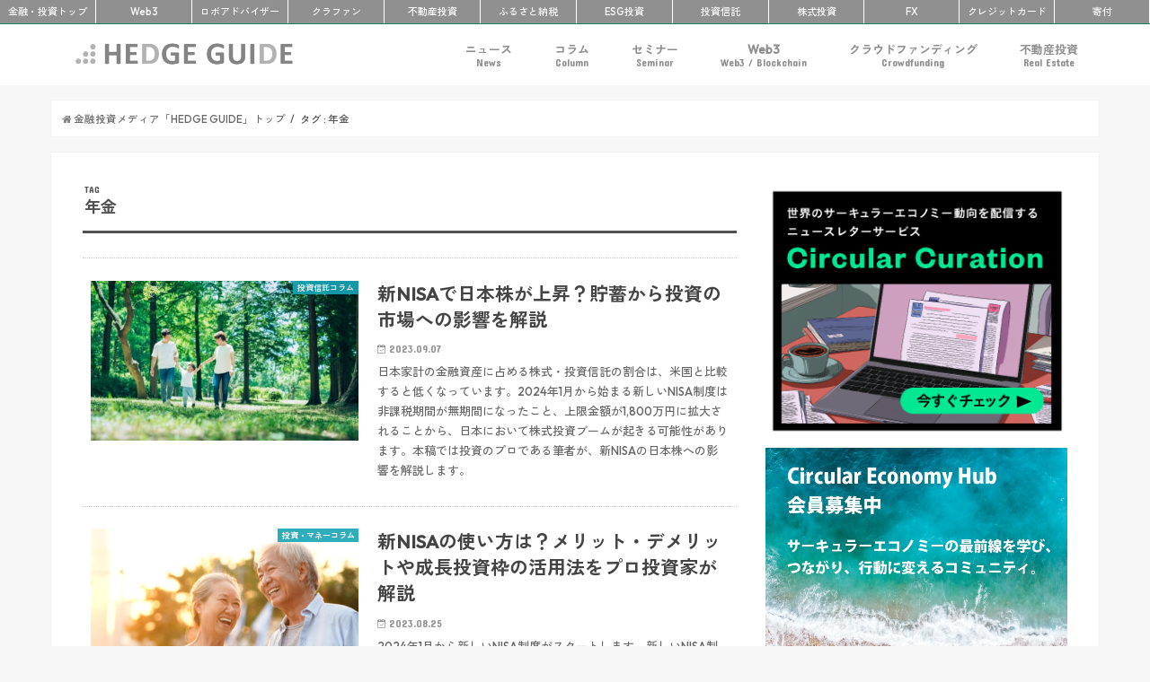

--- FILE ---
content_type: text/html; charset=UTF-8
request_url: https://hedge.guide/tag/%E5%B9%B4%E9%87%91
body_size: 25207
content:
<!doctype html>
<!--[if lt IE 7]><html dir="ltr" lang="ja" prefix="og: https://ogp.me/ns#" class="no-js lt-ie9 lt-ie8 lt-ie7"><![endif]-->
<!--[if (IE 7)&!(IEMobile)]><html dir="ltr" lang="ja" prefix="og: https://ogp.me/ns#" class="no-js lt-ie9 lt-ie8"><![endif]-->
<!--[if (IE 8)&!(IEMobile)]><html dir="ltr" lang="ja" prefix="og: https://ogp.me/ns#" class="no-js lt-ie9"><![endif]-->
<!--[if gt IE 8]><!--> <html dir="ltr" lang="ja" prefix="og: https://ogp.me/ns#" class="no-js"><!--<![endif]-->

<head>
<meta charset="utf-8">
<meta http-equiv="X-UA-Compatible" content="IE=edge">



<meta name="HandheldFriendly" content="True">
<meta name="MobileOptimized" content="320">
<meta name="viewport" content="width=device-width, initial-scale=1"/>
<meta name="referrer" content="unsafe-url">
<meta name="google-site-verification" content="mmPfcC4k2WTBmwp3abiidkQKBYqgnywOckEZ1EUs5lE" />

<link rel="apple-touch-icon" href="https://hedge.guide/wp-content/uploads/2017/07/favicon_L.png">
<link rel="icon" href="https://hedge.guide/wp-content/uploads/2017/07/favicon_M.png">
	
<link rel="pingback" href="https://hedge.guide/xmlrpc.php">

<!--[if IE]>
<link rel="shortcut icon" href="https://hedge.guide/wp-content/uploads/2017/07/favicon_S.png">
<![endif]-->
<!--[if lt IE 9]>
<script src="//html5shiv.googlecode.com/svn/trunk/html5.js"></script>
<script src="//css3-mediaqueries-js.googlecode.com/svn/trunk/css3-mediaqueries.js"></script>
<![endif]-->
<!-- before head -->


<!-- between head and wp head -->
<!-- Global site tag (gtag.js) - Google Analytics -->
<script async src="https://www.googletagmanager.com/gtag/js?id=UA-76183625-8"></script>
<script>
    window.dataLayer = window.dataLayer || [];
    function gtag() {
        dataLayer.push(arguments);
    }
    gtag('js', new Date());

    gtag('config', 'UA-76183625-8', { 'anonymize_ip': false } );
</script>

		<!-- All in One SEO 4.9.3 - aioseo.com -->
		<title>年金 | サステナビリティ・ESG金融・投資メディア - HEDGE GUIDE</title>
	<meta name="robots" content="max-image-preview:large" />
	<link rel="canonical" href="https://hedge.guide/tag/%e5%b9%b4%e9%87%91" />
	<link rel="next" href="https://hedge.guide/tag/%E5%B9%B4%E9%87%91/page/2" />
	<meta name="generator" content="All in One SEO (AIOSEO) 4.9.3" />
		<script type="application/ld+json" class="aioseo-schema">
			{"@context":"https:\/\/schema.org","@graph":[{"@type":"BreadcrumbList","@id":"https:\/\/hedge.guide\/tag\/%E5%B9%B4%E9%87%91#breadcrumblist","itemListElement":[{"@type":"ListItem","@id":"https:\/\/hedge.guide#listItem","position":1,"name":"Home","item":"https:\/\/hedge.guide","nextItem":{"@type":"ListItem","@id":"https:\/\/hedge.guide\/tag\/%e5%b9%b4%e9%87%91#listItem","name":"\u5e74\u91d1"}},{"@type":"ListItem","@id":"https:\/\/hedge.guide\/tag\/%e5%b9%b4%e9%87%91#listItem","position":2,"name":"\u5e74\u91d1","previousItem":{"@type":"ListItem","@id":"https:\/\/hedge.guide#listItem","name":"Home"}}]},{"@type":"CollectionPage","@id":"https:\/\/hedge.guide\/tag\/%E5%B9%B4%E9%87%91#collectionpage","url":"https:\/\/hedge.guide\/tag\/%E5%B9%B4%E9%87%91","name":"\u5e74\u91d1 | \u30b5\u30b9\u30c6\u30ca\u30d3\u30ea\u30c6\u30a3\u30fbESG\u91d1\u878d\u30fb\u6295\u8cc7\u30e1\u30c7\u30a3\u30a2 - HEDGE GUIDE","inLanguage":"ja","isPartOf":{"@id":"https:\/\/hedge.guide\/#website"},"breadcrumb":{"@id":"https:\/\/hedge.guide\/tag\/%E5%B9%B4%E9%87%91#breadcrumblist"}},{"@type":"Organization","@id":"https:\/\/hedge.guide\/#organization","name":"\u30b5\u30b9\u30c6\u30ca\u30d3\u30ea\u30c6\u30a3\u30fbESG\u91d1\u878d\u30fb\u6295\u8cc7\u30e1\u30c7\u30a3\u30a2 - HEDGE GUIDE","description":"HEDGE GUIDE\u306f\u300c\u672a\u6765\u304c\u3082\u3063\u3068\u697d\u3057\u307f\u306b\u306a\u308b\u300d\u3092\u30b3\u30f3\u30bb\u30d7\u30c8\u3068\u3059\u308b\u30b5\u30b9\u30c6\u30ca\u30d6\u30eb\u6295\u8cc7\u30e1\u30c7\u30a3\u30a2\u3002\u682a\u5f0f\u30fb\u6295\u8cc7\u4fe1\u8a17\u30fb\u4e0d\u52d5\u7523\u6295\u8cc7\u306a\u3069\u5e45\u5e83\u3044\u9818\u57df\u306b\u308f\u305f\u308bESG\u6295\u8cc7\u3084\u30a4\u30f3\u30d1\u30af\u30c8\u6295\u8cc7\u3001Re-Fi\u3001\u6697\u53f7\u8cc7\u7523\u306a\u3069\u306e\u30d5\u30a3\u30f3\u30c6\u30c3\u30af\u3001\u5bc4\u4ed8\u306b\u3044\u305f\u308b\u307e\u3067\u3001\u6295\u8cc7\u3092\u901a\u3058\u3066\u3088\u308a\u3088\u3044\u672a\u6765\u3092\u3064\u304f\u308b\u305f\u3081\u306e\u6700\u65b0\u60c5\u5831\u3001\u30ce\u30a6\u30cf\u30a6\u3001\u6d1e\u5bdf\u3092\u3054\u7d39\u4ecb","url":"https:\/\/hedge.guide\/"},{"@type":"WebSite","@id":"https:\/\/hedge.guide\/#website","url":"https:\/\/hedge.guide\/","name":"\u30b5\u30b9\u30c6\u30ca\u30d3\u30ea\u30c6\u30a3\u30fbESG\u91d1\u878d\u30fb\u6295\u8cc7\u30e1\u30c7\u30a3\u30a2 - HEDGE GUIDE","description":"HEDGE GUIDE\u306f\u300c\u672a\u6765\u304c\u3082\u3063\u3068\u697d\u3057\u307f\u306b\u306a\u308b\u300d\u3092\u30b3\u30f3\u30bb\u30d7\u30c8\u3068\u3059\u308b\u30b5\u30b9\u30c6\u30ca\u30d6\u30eb\u6295\u8cc7\u30e1\u30c7\u30a3\u30a2\u3002\u682a\u5f0f\u30fb\u6295\u8cc7\u4fe1\u8a17\u30fb\u4e0d\u52d5\u7523\u6295\u8cc7\u306a\u3069\u5e45\u5e83\u3044\u9818\u57df\u306b\u308f\u305f\u308bESG\u6295\u8cc7\u3084\u30a4\u30f3\u30d1\u30af\u30c8\u6295\u8cc7\u3001Re-Fi\u3001\u6697\u53f7\u8cc7\u7523\u306a\u3069\u306e\u30d5\u30a3\u30f3\u30c6\u30c3\u30af\u3001\u5bc4\u4ed8\u306b\u3044\u305f\u308b\u307e\u3067\u3001\u6295\u8cc7\u3092\u901a\u3058\u3066\u3088\u308a\u3088\u3044\u672a\u6765\u3092\u3064\u304f\u308b\u305f\u3081\u306e\u6700\u65b0\u60c5\u5831\u3001\u30ce\u30a6\u30cf\u30a6\u3001\u6d1e\u5bdf\u3092\u3054\u7d39\u4ecb","inLanguage":"ja","publisher":{"@id":"https:\/\/hedge.guide\/#organization"}}]}
		</script>
		<!-- All in One SEO -->

<link rel='dns-prefetch' href='//widgetlogic.org' />
<link rel='dns-prefetch' href='//ajax.googleapis.com' />
<link rel='dns-prefetch' href='//fonts.googleapis.com' />
<link rel='dns-prefetch' href='//maxcdn.bootstrapcdn.com' />
<link rel="alternate" type="application/rss+xml" title="サステナビリティ・ESG金融・投資メディア - HEDGE GUIDE &raquo; フィード" href="https://hedge.guide/feed" />
<link rel="alternate" type="application/rss+xml" title="サステナビリティ・ESG金融・投資メディア - HEDGE GUIDE &raquo; コメントフィード" href="https://hedge.guide/comments/feed" />
<link rel="alternate" type="application/rss+xml" title="サステナビリティ・ESG金融・投資メディア - HEDGE GUIDE &raquo; 年金 タグのフィード" href="https://hedge.guide/tag/%e5%b9%b4%e9%87%91/feed" />
<script type="text/javascript">
/* <![CDATA[ */
window._wpemojiSettings = {"baseUrl":"https:\/\/s.w.org\/images\/core\/emoji\/14.0.0\/72x72\/","ext":".png","svgUrl":"https:\/\/s.w.org\/images\/core\/emoji\/14.0.0\/svg\/","svgExt":".svg","source":{"concatemoji":"https:\/\/hedge.guide\/wp-includes\/js\/wp-emoji-release.min.js"}};
/*! This file is auto-generated */
!function(i,n){var o,s,e;function c(e){try{var t={supportTests:e,timestamp:(new Date).valueOf()};sessionStorage.setItem(o,JSON.stringify(t))}catch(e){}}function p(e,t,n){e.clearRect(0,0,e.canvas.width,e.canvas.height),e.fillText(t,0,0);var t=new Uint32Array(e.getImageData(0,0,e.canvas.width,e.canvas.height).data),r=(e.clearRect(0,0,e.canvas.width,e.canvas.height),e.fillText(n,0,0),new Uint32Array(e.getImageData(0,0,e.canvas.width,e.canvas.height).data));return t.every(function(e,t){return e===r[t]})}function u(e,t,n){switch(t){case"flag":return n(e,"\ud83c\udff3\ufe0f\u200d\u26a7\ufe0f","\ud83c\udff3\ufe0f\u200b\u26a7\ufe0f")?!1:!n(e,"\ud83c\uddfa\ud83c\uddf3","\ud83c\uddfa\u200b\ud83c\uddf3")&&!n(e,"\ud83c\udff4\udb40\udc67\udb40\udc62\udb40\udc65\udb40\udc6e\udb40\udc67\udb40\udc7f","\ud83c\udff4\u200b\udb40\udc67\u200b\udb40\udc62\u200b\udb40\udc65\u200b\udb40\udc6e\u200b\udb40\udc67\u200b\udb40\udc7f");case"emoji":return!n(e,"\ud83e\udef1\ud83c\udffb\u200d\ud83e\udef2\ud83c\udfff","\ud83e\udef1\ud83c\udffb\u200b\ud83e\udef2\ud83c\udfff")}return!1}function f(e,t,n){var r="undefined"!=typeof WorkerGlobalScope&&self instanceof WorkerGlobalScope?new OffscreenCanvas(300,150):i.createElement("canvas"),a=r.getContext("2d",{willReadFrequently:!0}),o=(a.textBaseline="top",a.font="600 32px Arial",{});return e.forEach(function(e){o[e]=t(a,e,n)}),o}function t(e){var t=i.createElement("script");t.src=e,t.defer=!0,i.head.appendChild(t)}"undefined"!=typeof Promise&&(o="wpEmojiSettingsSupports",s=["flag","emoji"],n.supports={everything:!0,everythingExceptFlag:!0},e=new Promise(function(e){i.addEventListener("DOMContentLoaded",e,{once:!0})}),new Promise(function(t){var n=function(){try{var e=JSON.parse(sessionStorage.getItem(o));if("object"==typeof e&&"number"==typeof e.timestamp&&(new Date).valueOf()<e.timestamp+604800&&"object"==typeof e.supportTests)return e.supportTests}catch(e){}return null}();if(!n){if("undefined"!=typeof Worker&&"undefined"!=typeof OffscreenCanvas&&"undefined"!=typeof URL&&URL.createObjectURL&&"undefined"!=typeof Blob)try{var e="postMessage("+f.toString()+"("+[JSON.stringify(s),u.toString(),p.toString()].join(",")+"));",r=new Blob([e],{type:"text/javascript"}),a=new Worker(URL.createObjectURL(r),{name:"wpTestEmojiSupports"});return void(a.onmessage=function(e){c(n=e.data),a.terminate(),t(n)})}catch(e){}c(n=f(s,u,p))}t(n)}).then(function(e){for(var t in e)n.supports[t]=e[t],n.supports.everything=n.supports.everything&&n.supports[t],"flag"!==t&&(n.supports.everythingExceptFlag=n.supports.everythingExceptFlag&&n.supports[t]);n.supports.everythingExceptFlag=n.supports.everythingExceptFlag&&!n.supports.flag,n.DOMReady=!1,n.readyCallback=function(){n.DOMReady=!0}}).then(function(){return e}).then(function(){var e;n.supports.everything||(n.readyCallback(),(e=n.source||{}).concatemoji?t(e.concatemoji):e.wpemoji&&e.twemoji&&(t(e.twemoji),t(e.wpemoji)))}))}((window,document),window._wpemojiSettings);
/* ]]> */
</script>
<style id='wp-emoji-styles-inline-css' type='text/css'>

	img.wp-smiley, img.emoji {
		display: inline !important;
		border: none !important;
		box-shadow: none !important;
		height: 1em !important;
		width: 1em !important;
		margin: 0 0.07em !important;
		vertical-align: -0.1em !important;
		background: none !important;
		padding: 0 !important;
	}
</style>
<link rel='stylesheet' id='wp-block-library-css' href='https://hedge.guide/wp-includes/css/dist/block-library/style.min.css' type='text/css' media='all' />
<link rel='stylesheet' id='aioseo/css/src/vue/standalone/blocks/table-of-contents/global.scss-css' href='https://hedge.guide/wp-content/plugins/all-in-one-seo-pack/dist/Lite/assets/css/table-of-contents/global.e90f6d47.css' type='text/css' media='all' />
<link rel='stylesheet' id='block-widget-css' href='https://hedge.guide/wp-content/plugins/widget-logic/block_widget/css/widget.css' type='text/css' media='all' />
<style id='classic-theme-styles-inline-css' type='text/css'>
/*! This file is auto-generated */
.wp-block-button__link{color:#fff;background-color:#32373c;border-radius:9999px;box-shadow:none;text-decoration:none;padding:calc(.667em + 2px) calc(1.333em + 2px);font-size:1.125em}.wp-block-file__button{background:#32373c;color:#fff;text-decoration:none}
</style>
<style id='global-styles-inline-css' type='text/css'>
body{--wp--preset--color--black: #000000;--wp--preset--color--cyan-bluish-gray: #abb8c3;--wp--preset--color--white: #ffffff;--wp--preset--color--pale-pink: #f78da7;--wp--preset--color--vivid-red: #cf2e2e;--wp--preset--color--luminous-vivid-orange: #ff6900;--wp--preset--color--luminous-vivid-amber: #fcb900;--wp--preset--color--light-green-cyan: #7bdcb5;--wp--preset--color--vivid-green-cyan: #00d084;--wp--preset--color--pale-cyan-blue: #8ed1fc;--wp--preset--color--vivid-cyan-blue: #0693e3;--wp--preset--color--vivid-purple: #9b51e0;--wp--preset--gradient--vivid-cyan-blue-to-vivid-purple: linear-gradient(135deg,rgba(6,147,227,1) 0%,rgb(155,81,224) 100%);--wp--preset--gradient--light-green-cyan-to-vivid-green-cyan: linear-gradient(135deg,rgb(122,220,180) 0%,rgb(0,208,130) 100%);--wp--preset--gradient--luminous-vivid-amber-to-luminous-vivid-orange: linear-gradient(135deg,rgba(252,185,0,1) 0%,rgba(255,105,0,1) 100%);--wp--preset--gradient--luminous-vivid-orange-to-vivid-red: linear-gradient(135deg,rgba(255,105,0,1) 0%,rgb(207,46,46) 100%);--wp--preset--gradient--very-light-gray-to-cyan-bluish-gray: linear-gradient(135deg,rgb(238,238,238) 0%,rgb(169,184,195) 100%);--wp--preset--gradient--cool-to-warm-spectrum: linear-gradient(135deg,rgb(74,234,220) 0%,rgb(151,120,209) 20%,rgb(207,42,186) 40%,rgb(238,44,130) 60%,rgb(251,105,98) 80%,rgb(254,248,76) 100%);--wp--preset--gradient--blush-light-purple: linear-gradient(135deg,rgb(255,206,236) 0%,rgb(152,150,240) 100%);--wp--preset--gradient--blush-bordeaux: linear-gradient(135deg,rgb(254,205,165) 0%,rgb(254,45,45) 50%,rgb(107,0,62) 100%);--wp--preset--gradient--luminous-dusk: linear-gradient(135deg,rgb(255,203,112) 0%,rgb(199,81,192) 50%,rgb(65,88,208) 100%);--wp--preset--gradient--pale-ocean: linear-gradient(135deg,rgb(255,245,203) 0%,rgb(182,227,212) 50%,rgb(51,167,181) 100%);--wp--preset--gradient--electric-grass: linear-gradient(135deg,rgb(202,248,128) 0%,rgb(113,206,126) 100%);--wp--preset--gradient--midnight: linear-gradient(135deg,rgb(2,3,129) 0%,rgb(40,116,252) 100%);--wp--preset--font-size--small: 13px;--wp--preset--font-size--medium: 20px;--wp--preset--font-size--large: 36px;--wp--preset--font-size--x-large: 42px;--wp--preset--spacing--20: 0.44rem;--wp--preset--spacing--30: 0.67rem;--wp--preset--spacing--40: 1rem;--wp--preset--spacing--50: 1.5rem;--wp--preset--spacing--60: 2.25rem;--wp--preset--spacing--70: 3.38rem;--wp--preset--spacing--80: 5.06rem;--wp--preset--shadow--natural: 6px 6px 9px rgba(0, 0, 0, 0.2);--wp--preset--shadow--deep: 12px 12px 50px rgba(0, 0, 0, 0.4);--wp--preset--shadow--sharp: 6px 6px 0px rgba(0, 0, 0, 0.2);--wp--preset--shadow--outlined: 6px 6px 0px -3px rgba(255, 255, 255, 1), 6px 6px rgba(0, 0, 0, 1);--wp--preset--shadow--crisp: 6px 6px 0px rgba(0, 0, 0, 1);}:where(.is-layout-flex){gap: 0.5em;}:where(.is-layout-grid){gap: 0.5em;}body .is-layout-flow > .alignleft{float: left;margin-inline-start: 0;margin-inline-end: 2em;}body .is-layout-flow > .alignright{float: right;margin-inline-start: 2em;margin-inline-end: 0;}body .is-layout-flow > .aligncenter{margin-left: auto !important;margin-right: auto !important;}body .is-layout-constrained > .alignleft{float: left;margin-inline-start: 0;margin-inline-end: 2em;}body .is-layout-constrained > .alignright{float: right;margin-inline-start: 2em;margin-inline-end: 0;}body .is-layout-constrained > .aligncenter{margin-left: auto !important;margin-right: auto !important;}body .is-layout-constrained > :where(:not(.alignleft):not(.alignright):not(.alignfull)){max-width: var(--wp--style--global--content-size);margin-left: auto !important;margin-right: auto !important;}body .is-layout-constrained > .alignwide{max-width: var(--wp--style--global--wide-size);}body .is-layout-flex{display: flex;}body .is-layout-flex{flex-wrap: wrap;align-items: center;}body .is-layout-flex > *{margin: 0;}body .is-layout-grid{display: grid;}body .is-layout-grid > *{margin: 0;}:where(.wp-block-columns.is-layout-flex){gap: 2em;}:where(.wp-block-columns.is-layout-grid){gap: 2em;}:where(.wp-block-post-template.is-layout-flex){gap: 1.25em;}:where(.wp-block-post-template.is-layout-grid){gap: 1.25em;}.has-black-color{color: var(--wp--preset--color--black) !important;}.has-cyan-bluish-gray-color{color: var(--wp--preset--color--cyan-bluish-gray) !important;}.has-white-color{color: var(--wp--preset--color--white) !important;}.has-pale-pink-color{color: var(--wp--preset--color--pale-pink) !important;}.has-vivid-red-color{color: var(--wp--preset--color--vivid-red) !important;}.has-luminous-vivid-orange-color{color: var(--wp--preset--color--luminous-vivid-orange) !important;}.has-luminous-vivid-amber-color{color: var(--wp--preset--color--luminous-vivid-amber) !important;}.has-light-green-cyan-color{color: var(--wp--preset--color--light-green-cyan) !important;}.has-vivid-green-cyan-color{color: var(--wp--preset--color--vivid-green-cyan) !important;}.has-pale-cyan-blue-color{color: var(--wp--preset--color--pale-cyan-blue) !important;}.has-vivid-cyan-blue-color{color: var(--wp--preset--color--vivid-cyan-blue) !important;}.has-vivid-purple-color{color: var(--wp--preset--color--vivid-purple) !important;}.has-black-background-color{background-color: var(--wp--preset--color--black) !important;}.has-cyan-bluish-gray-background-color{background-color: var(--wp--preset--color--cyan-bluish-gray) !important;}.has-white-background-color{background-color: var(--wp--preset--color--white) !important;}.has-pale-pink-background-color{background-color: var(--wp--preset--color--pale-pink) !important;}.has-vivid-red-background-color{background-color: var(--wp--preset--color--vivid-red) !important;}.has-luminous-vivid-orange-background-color{background-color: var(--wp--preset--color--luminous-vivid-orange) !important;}.has-luminous-vivid-amber-background-color{background-color: var(--wp--preset--color--luminous-vivid-amber) !important;}.has-light-green-cyan-background-color{background-color: var(--wp--preset--color--light-green-cyan) !important;}.has-vivid-green-cyan-background-color{background-color: var(--wp--preset--color--vivid-green-cyan) !important;}.has-pale-cyan-blue-background-color{background-color: var(--wp--preset--color--pale-cyan-blue) !important;}.has-vivid-cyan-blue-background-color{background-color: var(--wp--preset--color--vivid-cyan-blue) !important;}.has-vivid-purple-background-color{background-color: var(--wp--preset--color--vivid-purple) !important;}.has-black-border-color{border-color: var(--wp--preset--color--black) !important;}.has-cyan-bluish-gray-border-color{border-color: var(--wp--preset--color--cyan-bluish-gray) !important;}.has-white-border-color{border-color: var(--wp--preset--color--white) !important;}.has-pale-pink-border-color{border-color: var(--wp--preset--color--pale-pink) !important;}.has-vivid-red-border-color{border-color: var(--wp--preset--color--vivid-red) !important;}.has-luminous-vivid-orange-border-color{border-color: var(--wp--preset--color--luminous-vivid-orange) !important;}.has-luminous-vivid-amber-border-color{border-color: var(--wp--preset--color--luminous-vivid-amber) !important;}.has-light-green-cyan-border-color{border-color: var(--wp--preset--color--light-green-cyan) !important;}.has-vivid-green-cyan-border-color{border-color: var(--wp--preset--color--vivid-green-cyan) !important;}.has-pale-cyan-blue-border-color{border-color: var(--wp--preset--color--pale-cyan-blue) !important;}.has-vivid-cyan-blue-border-color{border-color: var(--wp--preset--color--vivid-cyan-blue) !important;}.has-vivid-purple-border-color{border-color: var(--wp--preset--color--vivid-purple) !important;}.has-vivid-cyan-blue-to-vivid-purple-gradient-background{background: var(--wp--preset--gradient--vivid-cyan-blue-to-vivid-purple) !important;}.has-light-green-cyan-to-vivid-green-cyan-gradient-background{background: var(--wp--preset--gradient--light-green-cyan-to-vivid-green-cyan) !important;}.has-luminous-vivid-amber-to-luminous-vivid-orange-gradient-background{background: var(--wp--preset--gradient--luminous-vivid-amber-to-luminous-vivid-orange) !important;}.has-luminous-vivid-orange-to-vivid-red-gradient-background{background: var(--wp--preset--gradient--luminous-vivid-orange-to-vivid-red) !important;}.has-very-light-gray-to-cyan-bluish-gray-gradient-background{background: var(--wp--preset--gradient--very-light-gray-to-cyan-bluish-gray) !important;}.has-cool-to-warm-spectrum-gradient-background{background: var(--wp--preset--gradient--cool-to-warm-spectrum) !important;}.has-blush-light-purple-gradient-background{background: var(--wp--preset--gradient--blush-light-purple) !important;}.has-blush-bordeaux-gradient-background{background: var(--wp--preset--gradient--blush-bordeaux) !important;}.has-luminous-dusk-gradient-background{background: var(--wp--preset--gradient--luminous-dusk) !important;}.has-pale-ocean-gradient-background{background: var(--wp--preset--gradient--pale-ocean) !important;}.has-electric-grass-gradient-background{background: var(--wp--preset--gradient--electric-grass) !important;}.has-midnight-gradient-background{background: var(--wp--preset--gradient--midnight) !important;}.has-small-font-size{font-size: var(--wp--preset--font-size--small) !important;}.has-medium-font-size{font-size: var(--wp--preset--font-size--medium) !important;}.has-large-font-size{font-size: var(--wp--preset--font-size--large) !important;}.has-x-large-font-size{font-size: var(--wp--preset--font-size--x-large) !important;}
.wp-block-navigation a:where(:not(.wp-element-button)){color: inherit;}
:where(.wp-block-post-template.is-layout-flex){gap: 1.25em;}:where(.wp-block-post-template.is-layout-grid){gap: 1.25em;}
:where(.wp-block-columns.is-layout-flex){gap: 2em;}:where(.wp-block-columns.is-layout-grid){gap: 2em;}
.wp-block-pullquote{font-size: 1.5em;line-height: 1.6;}
</style>
<link rel='stylesheet' id='contact-form-7-css' href='https://hedge.guide/wp-content/plugins/contact-form-7/includes/css/styles.css' type='text/css' media='all' />
<link rel='stylesheet' id='ts_fab_css-css' href='https://hedge.guide/wp-content/plugins/fancier-author-box/css/ts-fab.min.css' type='text/css' media='all' />
<link rel='stylesheet' id='rss-antenna-style-css' href='https://hedge.guide/wp-content/plugins/rss-antenna/rss-antenna.css' type='text/css' media='all' />
<link rel='stylesheet' id='stripe-handler-ng-style-css' href='https://hedge.guide/wp-content/plugins/stripe-payments/public/assets/css/public.css' type='text/css' media='all' />
<link rel='stylesheet' id='ppress-frontend-css' href='https://hedge.guide/wp-content/plugins/wp-user-avatar/assets/css/frontend.min.css' type='text/css' media='all' />
<link rel='stylesheet' id='ppress-flatpickr-css' href='https://hedge.guide/wp-content/plugins/wp-user-avatar/assets/flatpickr/flatpickr.min.css' type='text/css' media='all' />
<link rel='stylesheet' id='ppress-select2-css' href='https://hedge.guide/wp-content/plugins/wp-user-avatar/assets/select2/select2.min.css' type='text/css' media='all' />
<link rel='stylesheet' id='child-pages-shortcode-css-css' href='https://hedge.guide/wp-content/plugins/child-pages-shortcode/css/child-pages-shortcode.min.css' type='text/css' media='all' />
<link rel='stylesheet' id='style-css' href='https://hedge.guide/wp-content/themes/jstork/style.css' type='text/css' media='all' />
<link rel='stylesheet' id='child-style-css' href='https://hedge.guide/wp-content/themes/jstork_custom/style.css' type='text/css' media='all' />
<link rel='stylesheet' id='slick-css' href='https://hedge.guide/wp-content/themes/jstork/library/css/slick.css' type='text/css' media='all' />
<link rel='stylesheet' id='shortcode-css' href='https://hedge.guide/wp-content/themes/jstork/library/css/shortcode.css' type='text/css' media='all' />
<link rel='stylesheet' id='gf_Concert-css' href='//fonts.googleapis.com/css?family=Concert+One' type='text/css' media='all' />
<link rel='stylesheet' id='gf_Lato-css' href='//fonts.googleapis.com/css?family=Lato' type='text/css' media='all' />
<link rel='stylesheet' id='fontawesome-css' href='//maxcdn.bootstrapcdn.com/font-awesome/4.6.0/css/font-awesome.min.css' type='text/css' media='all' />
<link rel='stylesheet' id='remodal-css' href='https://hedge.guide/wp-content/themes/jstork/library/css/remodal.css' type='text/css' media='all' />
<script type="text/javascript" src="//ajax.googleapis.com/ajax/libs/jquery/1.12.4/jquery.min.js" id="jquery-js"></script>
<script type="text/javascript" src="https://hedge.guide/wp-content/plugins/fancier-author-box/js/ts-fab.min.js" id="ts_fab_js-js"></script>
<script type="text/javascript" id="ga_events_main_script-js-extra">
/* <![CDATA[ */
var ga_options = {"anonymizeip":"0","advanced":"1","snippet_type":"gst","tracking_id":"UA-76183625-8","gtm_id":"","domain":"","click_elements":[{"name":"oceh","type":"class","category":"CEHub","action":"Click","label":"All(Text\/Banner)","value":"","bounce":"true"},{"name":"obge","type":"class","category":"GELink","action":"Click","label":"All(Text\/Banner)","value":"","bounce":"true"},{"name":"obsk","type":"class","category":"SkyLink","action":"Click","label":"All(Text\/Banner)","value":"","bounce":"true"},{"name":"obad","type":"class","category":"Advertisement","action":"Click","label":"All(Text\/Banner)","value":"","bounce":"true"},{"name":"obnp","type":"class","category":"NPO","action":"Click","label":"All(Text\/Banner)","value":"","bounce":"true"},{"name":"obcs","type":"class","category":"Shino_Banner","action":"Click","label":"All(Text\/Banner)","value":"","bounce":"true"},{"name":"obdl","type":"class","category":"BDL_Banner","action":"Click","label":"All(Text\/Banner)","value":"","bounce":"true"},{"name":"obrm","type":"class","category":"Reism","action":"Click","label":"All(Text\/Banner)","value":"","bounce":"true"},{"name":"obnz","type":"class","category":"NihonZaitaku","action":"Click","label":"All(Text\/Banner)","value":"","bounce":"true"},{"name":"obcl","type":"class","category":"ClientLink","action":"Click","label":"All(Text\/Banner)","value":"","bounce":"true"},{"name":"obaf","type":"class","category":"AffiliateLink","action":"Click","label":"All(Text\/Banner)","value":"","bounce":"true"}],"scroll_elements":[{"name":"obsc4","type":"class","category":"Scroll","action":"Scroll","label":"100%","value":"","bounce":"false"},{"name":"obsc3","type":"class","category":"Scroll","action":"Scroll","label":"75%","value":"","bounce":"false"},{"name":"obsc2","type":"class","category":"Scroll","action":"Scroll","label":"50%","value":"","bounce":"false"},{"name":"obsc1","type":"class","category":"Scroll","action":"Scroll","label":"25%","value":"","bounce":"false"},{"name":"obsc4","type":"class","category":"Scroll","action":"Scroll","label":"100%","value":"","bounce":"false"},{"name":"obsc3","type":"class","category":"Scroll","action":"Scroll","label":"75%","value":"","bounce":"false"},{"name":"obsc4","type":"class","category":"Scroll","action":"Scroll","label":"100%","value":"","bounce":"false"},{"name":"obsc2","type":"class","category":"Scroll","action":"Scroll","label":"50%","value":"","bounce":"false"},{"name":"obsc3","type":"class","category":"Scroll","action":"Scroll","label":"75%","value":"","bounce":"false"},{"name":"obsc1","type":"class","category":"Scroll","action":"Scroll","label":"25%","value":"","bounce":"false"},{"name":"obsc2","type":"class","category":"Scroll","action":"Scroll","label":"50%","value":"","bounce":"false"},{"name":"obsc1","type":"class","category":"Scroll","action":"Scroll","label":"25%","value":"","bounce":"false"}],"link_clicks_delay":"120","download_tracking_type":["pdf","mp3","pptx","docx"],"force_snippet":"none"};
var gaePlaceholders = {"is_front_page":"","page_title":"\u65b0NISA\u3067\u65e5\u672c\u682a\u304c\u4e0a\u6607\uff1f\u8caf\u84c4\u304b\u3089\u6295\u8cc7\u306e\u5e02\u5834\u3078\u306e\u5f71\u97ff\u3092\u89e3\u8aac"};
/* ]]> */
</script>
<script type="text/javascript" src="https://hedge.guide/wp-content/plugins/wp-google-analytics-events/js/main.js" id="ga_events_main_script-js"></script>
<script type="text/javascript" src="https://hedge.guide/wp-content/plugins/wp-user-avatar/assets/flatpickr/flatpickr.min.js" id="ppress-flatpickr-js"></script>
<script type="text/javascript" src="https://hedge.guide/wp-content/plugins/wp-user-avatar/assets/select2/select2.min.js" id="ppress-select2-js"></script>
<script type="text/javascript" src="https://hedge.guide/wp-content/plugins/child-pages-shortcode/js/child-pages-shortcode.min.js" id="child-pages-shortcode-js"></script>
<script type="text/javascript" src="https://hedge.guide/wp-content/themes/jstork_custom/smooth_scroller.js" id="smoothscroll-js"></script>
<link rel="https://api.w.org/" href="https://hedge.guide/wp-json/" /><link rel="alternate" type="application/json" href="https://hedge.guide/wp-json/wp/v2/tags/273" /><link rel="EditURI" type="application/rsd+xml" title="RSD" href="https://hedge.guide/xmlrpc.php?rsd" />

<style>
		#category-posts-7-internal ul {padding: 0;}
#category-posts-7-internal .cat-post-item img {max-width: initial; max-height: initial; margin: initial;}
#category-posts-7-internal .cat-post-author {margin-bottom: 0;}
#category-posts-7-internal .cat-post-thumbnail {margin: 5px 10px 5px 0;}
#category-posts-7-internal .cat-post-item:before {content: ""; clear: both;}
#category-posts-7-internal .cat-post-excerpt-more {display: inline-block;}
#category-posts-7-internal .cat-post-item {list-style: none; margin: 3px 0 10px; padding: 3px 0;}
#category-posts-7-internal .cat-post-current .cat-post-title {font-weight: bold; text-transform: uppercase;}
#category-posts-7-internal [class*=cat-post-tax] {font-size: 0.85em;}
#category-posts-7-internal [class*=cat-post-tax] * {display:inline-block;}
#category-posts-7-internal .cat-post-item:after {content: ""; display: table;	clear: both;}
#category-posts-7-internal .cat-post-item .cat-post-title {overflow: hidden;text-overflow: ellipsis;white-space: initial;display: -webkit-box;-webkit-line-clamp: 2;-webkit-box-orient: vertical;padding-bottom: 0 !important;}
#category-posts-7-internal .cat-post-item:after {content: ""; display: table;	clear: both;}
#category-posts-7-internal .cat-post-thumbnail {display:block; float:left; margin:5px 10px 5px 0;}
#category-posts-7-internal .cat-post-crop {overflow:hidden;display:block;}
#category-posts-7-internal p {margin:5px 0 0 0}
#category-posts-7-internal li > div {margin:5px 0 0 0; clear:both;}
#category-posts-7-internal .dashicons {vertical-align:middle;}
#category-posts-7-internal .cat-post-thumbnail .cat-post-crop img {height: 80px;}
#category-posts-7-internal .cat-post-thumbnail .cat-post-crop img {width: 80px;}
#category-posts-7-internal .cat-post-thumbnail .cat-post-crop img {object-fit: cover; max-width: 100%; display: block;}
#category-posts-7-internal .cat-post-thumbnail .cat-post-crop-not-supported img {width: 100%;}
#category-posts-7-internal .cat-post-thumbnail {max-width:100%;}
#category-posts-7-internal .cat-post-item img {margin: initial;}
#category-posts-9-internal ul {padding: 0;}
#category-posts-9-internal .cat-post-item img {max-width: initial; max-height: initial; margin: initial;}
#category-posts-9-internal .cat-post-author {margin-bottom: 0;}
#category-posts-9-internal .cat-post-thumbnail {margin: 5px 10px 5px 0;}
#category-posts-9-internal .cat-post-item:before {content: ""; clear: both;}
#category-posts-9-internal .cat-post-excerpt-more {display: inline-block;}
#category-posts-9-internal .cat-post-item {list-style: none; margin: 3px 0 10px; padding: 3px 0;}
#category-posts-9-internal .cat-post-current .cat-post-title {font-weight: bold; text-transform: uppercase;}
#category-posts-9-internal [class*=cat-post-tax] {font-size: 0.85em;}
#category-posts-9-internal [class*=cat-post-tax] * {display:inline-block;}
#category-posts-9-internal .cat-post-item:after {content: ""; display: table;	clear: both;}
#category-posts-9-internal .cat-post-item .cat-post-title {overflow: hidden;text-overflow: ellipsis;white-space: initial;display: -webkit-box;-webkit-line-clamp: 2;-webkit-box-orient: vertical;padding-bottom: 0 !important;}
#category-posts-9-internal .cat-post-item:after {content: ""; display: table;	clear: both;}
#category-posts-9-internal .cat-post-thumbnail {display:block; float:left; margin:5px 10px 5px 0;}
#category-posts-9-internal .cat-post-crop {overflow:hidden;display:block;}
#category-posts-9-internal p {margin:5px 0 0 0}
#category-posts-9-internal li > div {margin:5px 0 0 0; clear:both;}
#category-posts-9-internal .dashicons {vertical-align:middle;}
#category-posts-9-internal .cat-post-thumbnail .cat-post-crop img {height: 80px;}
#category-posts-9-internal .cat-post-thumbnail .cat-post-crop img {width: 80px;}
#category-posts-9-internal .cat-post-thumbnail .cat-post-crop img {object-fit: cover; max-width: 100%; display: block;}
#category-posts-9-internal .cat-post-thumbnail .cat-post-crop-not-supported img {width: 100%;}
#category-posts-9-internal .cat-post-thumbnail {max-width:100%;}
#category-posts-9-internal .cat-post-item img {margin: initial;}
#category-posts-6-internal ul {padding: 0;}
#category-posts-6-internal .cat-post-item img {max-width: initial; max-height: initial; margin: initial;}
#category-posts-6-internal .cat-post-author {margin-bottom: 0;}
#category-posts-6-internal .cat-post-thumbnail {margin: 5px 10px 5px 0;}
#category-posts-6-internal .cat-post-item:before {content: ""; clear: both;}
#category-posts-6-internal .cat-post-excerpt-more {display: inline-block;}
#category-posts-6-internal .cat-post-item {list-style: none; margin: 3px 0 10px; padding: 3px 0;}
#category-posts-6-internal .cat-post-current .cat-post-title {font-weight: bold; text-transform: uppercase;}
#category-posts-6-internal [class*=cat-post-tax] {font-size: 0.85em;}
#category-posts-6-internal [class*=cat-post-tax] * {display:inline-block;}
#category-posts-6-internal .cat-post-item:after {content: ""; display: table;	clear: both;}
#category-posts-6-internal .cat-post-item .cat-post-title {overflow: hidden;text-overflow: ellipsis;white-space: initial;display: -webkit-box;-webkit-line-clamp: 2;-webkit-box-orient: vertical;padding-bottom: 0 !important;}
#category-posts-6-internal .cat-post-item:after {content: ""; display: table;	clear: both;}
#category-posts-6-internal .cat-post-thumbnail {display:block; float:left; margin:5px 10px 5px 0;}
#category-posts-6-internal .cat-post-crop {overflow:hidden;display:block;}
#category-posts-6-internal p {margin:5px 0 0 0}
#category-posts-6-internal li > div {margin:5px 0 0 0; clear:both;}
#category-posts-6-internal .dashicons {vertical-align:middle;}
#category-posts-6-internal .cat-post-thumbnail .cat-post-crop img {height: 80px;}
#category-posts-6-internal .cat-post-thumbnail .cat-post-crop img {width: 80px;}
#category-posts-6-internal .cat-post-thumbnail .cat-post-crop img {object-fit: cover; max-width: 100%; display: block;}
#category-posts-6-internal .cat-post-thumbnail .cat-post-crop-not-supported img {width: 100%;}
#category-posts-6-internal .cat-post-thumbnail {max-width:100%;}
#category-posts-6-internal .cat-post-item img {margin: initial;}
#category-posts-29-internal ul {padding: 0;}
#category-posts-29-internal .cat-post-item img {max-width: initial; max-height: initial; margin: initial;}
#category-posts-29-internal .cat-post-author {margin-bottom: 0;}
#category-posts-29-internal .cat-post-thumbnail {margin: 5px 10px 5px 0;}
#category-posts-29-internal .cat-post-item:before {content: ""; clear: both;}
#category-posts-29-internal .cat-post-excerpt-more {display: inline-block;}
#category-posts-29-internal .cat-post-item {list-style: none; margin: 3px 0 10px; padding: 3px 0;}
#category-posts-29-internal .cat-post-current .cat-post-title {font-weight: bold; text-transform: uppercase;}
#category-posts-29-internal [class*=cat-post-tax] {font-size: 0.85em;}
#category-posts-29-internal [class*=cat-post-tax] * {display:inline-block;}
#category-posts-29-internal .cat-post-item:after {content: ""; display: table;	clear: both;}
#category-posts-29-internal .cat-post-item .cat-post-title {overflow: hidden;text-overflow: ellipsis;white-space: initial;display: -webkit-box;-webkit-line-clamp: 2;-webkit-box-orient: vertical;padding-bottom: 0 !important;}
#category-posts-29-internal .cat-post-item:after {content: ""; display: table;	clear: both;}
#category-posts-29-internal .cat-post-thumbnail {display:block; float:left; margin:5px 10px 5px 0;}
#category-posts-29-internal .cat-post-crop {overflow:hidden;display:block;}
#category-posts-29-internal p {margin:5px 0 0 0}
#category-posts-29-internal li > div {margin:5px 0 0 0; clear:both;}
#category-posts-29-internal .dashicons {vertical-align:middle;}
#category-posts-29-internal .cat-post-thumbnail .cat-post-crop img {height: 80px;}
#category-posts-29-internal .cat-post-thumbnail .cat-post-crop img {width: 80px;}
#category-posts-29-internal .cat-post-thumbnail .cat-post-crop img {object-fit: cover; max-width: 100%; display: block;}
#category-posts-29-internal .cat-post-thumbnail .cat-post-crop-not-supported img {width: 100%;}
#category-posts-29-internal .cat-post-thumbnail {max-width:100%;}
#category-posts-29-internal .cat-post-item img {margin: initial;}
#category-posts-26-internal ul {padding: 0;}
#category-posts-26-internal .cat-post-item img {max-width: initial; max-height: initial; margin: initial;}
#category-posts-26-internal .cat-post-author {margin-bottom: 0;}
#category-posts-26-internal .cat-post-thumbnail {margin: 5px 10px 5px 0;}
#category-posts-26-internal .cat-post-item:before {content: ""; clear: both;}
#category-posts-26-internal .cat-post-excerpt-more {display: inline-block;}
#category-posts-26-internal .cat-post-item {list-style: none; margin: 3px 0 10px; padding: 3px 0;}
#category-posts-26-internal .cat-post-current .cat-post-title {font-weight: bold; text-transform: uppercase;}
#category-posts-26-internal [class*=cat-post-tax] {font-size: 0.85em;}
#category-posts-26-internal [class*=cat-post-tax] * {display:inline-block;}
#category-posts-26-internal .cat-post-item:after {content: ""; display: table;	clear: both;}
#category-posts-26-internal .cat-post-item .cat-post-title {overflow: hidden;text-overflow: ellipsis;white-space: initial;display: -webkit-box;-webkit-line-clamp: 3;-webkit-box-orient: vertical;padding-bottom: 0 !important;}
#category-posts-26-internal .cat-post-item:after {content: ""; display: table;	clear: both;}
#category-posts-26-internal .cat-post-thumbnail {display:block; float:left; margin:5px 10px 5px 0;}
#category-posts-26-internal .cat-post-crop {overflow:hidden;display:block;}
#category-posts-26-internal p {margin:5px 0 0 0}
#category-posts-26-internal li > div {margin:5px 0 0 0; clear:both;}
#category-posts-26-internal .dashicons {vertical-align:middle;}
#category-posts-26-internal .cat-post-thumbnail .cat-post-crop img {height: 60px;}
#category-posts-26-internal .cat-post-thumbnail .cat-post-crop img {width: 60px;}
#category-posts-26-internal .cat-post-thumbnail .cat-post-crop img {object-fit: cover; max-width: 100%; display: block;}
#category-posts-26-internal .cat-post-thumbnail .cat-post-crop-not-supported img {width: 100%;}
#category-posts-26-internal .cat-post-thumbnail {max-width:100%;}
#category-posts-26-internal .cat-post-item img {margin: initial;}
#category-posts-11-internal ul {padding: 0;}
#category-posts-11-internal .cat-post-item img {max-width: initial; max-height: initial; margin: initial;}
#category-posts-11-internal .cat-post-author {margin-bottom: 0;}
#category-posts-11-internal .cat-post-thumbnail {margin: 5px 10px 5px 0;}
#category-posts-11-internal .cat-post-item:before {content: ""; clear: both;}
#category-posts-11-internal .cat-post-excerpt-more {display: inline-block;}
#category-posts-11-internal .cat-post-item {list-style: none; margin: 3px 0 10px; padding: 3px 0;}
#category-posts-11-internal .cat-post-current .cat-post-title {font-weight: bold; text-transform: uppercase;}
#category-posts-11-internal [class*=cat-post-tax] {font-size: 0.85em;}
#category-posts-11-internal [class*=cat-post-tax] * {display:inline-block;}
#category-posts-11-internal .cat-post-item:after {content: ""; display: table;	clear: both;}
#category-posts-11-internal .cat-post-item .cat-post-title {overflow: hidden;text-overflow: ellipsis;white-space: initial;display: -webkit-box;-webkit-line-clamp: 2;-webkit-box-orient: vertical;padding-bottom: 0 !important;}
#category-posts-11-internal .cat-post-item:after {content: ""; display: table;	clear: both;}
#category-posts-11-internal .cat-post-thumbnail {display:block; float:left; margin:5px 10px 5px 0;}
#category-posts-11-internal .cat-post-crop {overflow:hidden;display:block;}
#category-posts-11-internal p {margin:5px 0 0 0}
#category-posts-11-internal li > div {margin:5px 0 0 0; clear:both;}
#category-posts-11-internal .dashicons {vertical-align:middle;}
#category-posts-11-internal .cat-post-thumbnail .cat-post-crop img {height: 80px;}
#category-posts-11-internal .cat-post-thumbnail .cat-post-crop img {width: 80px;}
#category-posts-11-internal .cat-post-thumbnail .cat-post-crop img {object-fit: cover; max-width: 100%; display: block;}
#category-posts-11-internal .cat-post-thumbnail .cat-post-crop-not-supported img {width: 100%;}
#category-posts-11-internal .cat-post-thumbnail {max-width:100%;}
#category-posts-11-internal .cat-post-item img {margin: initial;}
#category-posts-10-internal ul {padding: 0;}
#category-posts-10-internal .cat-post-item img {max-width: initial; max-height: initial; margin: initial;}
#category-posts-10-internal .cat-post-author {margin-bottom: 0;}
#category-posts-10-internal .cat-post-thumbnail {margin: 5px 10px 5px 0;}
#category-posts-10-internal .cat-post-item:before {content: ""; clear: both;}
#category-posts-10-internal .cat-post-excerpt-more {display: inline-block;}
#category-posts-10-internal .cat-post-item {list-style: none; margin: 3px 0 10px; padding: 3px 0;}
#category-posts-10-internal .cat-post-current .cat-post-title {font-weight: bold; text-transform: uppercase;}
#category-posts-10-internal [class*=cat-post-tax] {font-size: 0.85em;}
#category-posts-10-internal [class*=cat-post-tax] * {display:inline-block;}
#category-posts-10-internal .cat-post-item:after {content: ""; display: table;	clear: both;}
#category-posts-10-internal .cat-post-item .cat-post-title {overflow: hidden;text-overflow: ellipsis;white-space: initial;display: -webkit-box;-webkit-line-clamp: 2;-webkit-box-orient: vertical;padding-bottom: 0 !important;}
#category-posts-10-internal .cat-post-item:after {content: ""; display: table;	clear: both;}
#category-posts-10-internal .cat-post-thumbnail {display:block; float:left; margin:5px 10px 5px 0;}
#category-posts-10-internal .cat-post-crop {overflow:hidden;display:block;}
#category-posts-10-internal p {margin:5px 0 0 0}
#category-posts-10-internal li > div {margin:5px 0 0 0; clear:both;}
#category-posts-10-internal .dashicons {vertical-align:middle;}
#category-posts-10-internal .cat-post-thumbnail .cat-post-crop img {height: 80px;}
#category-posts-10-internal .cat-post-thumbnail .cat-post-crop img {width: 80px;}
#category-posts-10-internal .cat-post-thumbnail .cat-post-crop img {object-fit: cover; max-width: 100%; display: block;}
#category-posts-10-internal .cat-post-thumbnail .cat-post-crop-not-supported img {width: 100%;}
#category-posts-10-internal .cat-post-thumbnail {max-width:100%;}
#category-posts-10-internal .cat-post-item img {margin: initial;}
#category-posts-16-internal ul {padding: 0;}
#category-posts-16-internal .cat-post-item img {max-width: initial; max-height: initial; margin: initial;}
#category-posts-16-internal .cat-post-author {margin-bottom: 0;}
#category-posts-16-internal .cat-post-thumbnail {margin: 5px 10px 5px 0;}
#category-posts-16-internal .cat-post-item:before {content: ""; clear: both;}
#category-posts-16-internal .cat-post-excerpt-more {display: inline-block;}
#category-posts-16-internal .cat-post-item {list-style: none; margin: 3px 0 10px; padding: 3px 0;}
#category-posts-16-internal .cat-post-current .cat-post-title {font-weight: bold; text-transform: uppercase;}
#category-posts-16-internal [class*=cat-post-tax] {font-size: 0.85em;}
#category-posts-16-internal [class*=cat-post-tax] * {display:inline-block;}
#category-posts-16-internal .cat-post-item:after {content: ""; display: table;	clear: both;}
#category-posts-16-internal .cat-post-item .cat-post-title {overflow: hidden;text-overflow: ellipsis;white-space: initial;display: -webkit-box;-webkit-line-clamp: 2;-webkit-box-orient: vertical;padding-bottom: 0 !important;}
#category-posts-16-internal .cat-post-item:after {content: ""; display: table;	clear: both;}
#category-posts-16-internal .cat-post-thumbnail {display:block; float:left; margin:5px 10px 5px 0;}
#category-posts-16-internal .cat-post-crop {overflow:hidden;display:block;}
#category-posts-16-internal p {margin:5px 0 0 0}
#category-posts-16-internal li > div {margin:5px 0 0 0; clear:both;}
#category-posts-16-internal .dashicons {vertical-align:middle;}
#category-posts-16-internal .cat-post-thumbnail .cat-post-crop img {height: 80px;}
#category-posts-16-internal .cat-post-thumbnail .cat-post-crop img {width: 80px;}
#category-posts-16-internal .cat-post-thumbnail .cat-post-crop img {object-fit: cover; max-width: 100%; display: block;}
#category-posts-16-internal .cat-post-thumbnail .cat-post-crop-not-supported img {width: 100%;}
#category-posts-16-internal .cat-post-thumbnail {max-width:100%;}
#category-posts-16-internal .cat-post-item img {margin: initial;}
#category-posts-17-internal ul {padding: 0;}
#category-posts-17-internal .cat-post-item img {max-width: initial; max-height: initial; margin: initial;}
#category-posts-17-internal .cat-post-author {margin-bottom: 0;}
#category-posts-17-internal .cat-post-thumbnail {margin: 5px 10px 5px 0;}
#category-posts-17-internal .cat-post-item:before {content: ""; clear: both;}
#category-posts-17-internal .cat-post-excerpt-more {display: inline-block;}
#category-posts-17-internal .cat-post-item {list-style: none; margin: 3px 0 10px; padding: 3px 0;}
#category-posts-17-internal .cat-post-current .cat-post-title {font-weight: bold; text-transform: uppercase;}
#category-posts-17-internal [class*=cat-post-tax] {font-size: 0.85em;}
#category-posts-17-internal [class*=cat-post-tax] * {display:inline-block;}
#category-posts-17-internal .cat-post-item:after {content: ""; display: table;	clear: both;}
#category-posts-17-internal .cat-post-item .cat-post-title {overflow: hidden;text-overflow: ellipsis;white-space: initial;display: -webkit-box;-webkit-line-clamp: 2;-webkit-box-orient: vertical;padding-bottom: 0 !important;}
#category-posts-17-internal .cat-post-item:after {content: ""; display: table;	clear: both;}
#category-posts-17-internal .cat-post-thumbnail {display:block; float:left; margin:5px 10px 5px 0;}
#category-posts-17-internal .cat-post-crop {overflow:hidden;display:block;}
#category-posts-17-internal p {margin:5px 0 0 0}
#category-posts-17-internal li > div {margin:5px 0 0 0; clear:both;}
#category-posts-17-internal .dashicons {vertical-align:middle;}
#category-posts-17-internal .cat-post-thumbnail .cat-post-crop img {height: 80px;}
#category-posts-17-internal .cat-post-thumbnail .cat-post-crop img {width: 80px;}
#category-posts-17-internal .cat-post-thumbnail .cat-post-crop img {object-fit: cover; max-width: 100%; display: block;}
#category-posts-17-internal .cat-post-thumbnail .cat-post-crop-not-supported img {width: 100%;}
#category-posts-17-internal .cat-post-thumbnail {max-width:100%;}
#category-posts-17-internal .cat-post-item img {margin: initial;}
#category-posts-27-internal ul {padding: 0;}
#category-posts-27-internal .cat-post-item img {max-width: initial; max-height: initial; margin: initial;}
#category-posts-27-internal .cat-post-author {margin-bottom: 0;}
#category-posts-27-internal .cat-post-thumbnail {margin: 5px 10px 5px 0;}
#category-posts-27-internal .cat-post-item:before {content: ""; clear: both;}
#category-posts-27-internal .cat-post-excerpt-more {display: inline-block;}
#category-posts-27-internal .cat-post-item {list-style: none; margin: 3px 0 10px; padding: 3px 0;}
#category-posts-27-internal .cat-post-current .cat-post-title {font-weight: bold; text-transform: uppercase;}
#category-posts-27-internal [class*=cat-post-tax] {font-size: 0.85em;}
#category-posts-27-internal [class*=cat-post-tax] * {display:inline-block;}
#category-posts-27-internal .cat-post-item:after {content: ""; display: table;	clear: both;}
#category-posts-27-internal .cat-post-item .cat-post-title {overflow: hidden;text-overflow: ellipsis;white-space: initial;display: -webkit-box;-webkit-line-clamp: 2;-webkit-box-orient: vertical;padding-bottom: 0 !important;}
#category-posts-27-internal .cat-post-item:after {content: ""; display: table;	clear: both;}
#category-posts-27-internal .cat-post-thumbnail {display:block; float:left; margin:5px 10px 5px 0;}
#category-posts-27-internal .cat-post-crop {overflow:hidden;display:block;}
#category-posts-27-internal p {margin:5px 0 0 0}
#category-posts-27-internal li > div {margin:5px 0 0 0; clear:both;}
#category-posts-27-internal .dashicons {vertical-align:middle;}
#category-posts-27-internal .cat-post-thumbnail .cat-post-crop img {height: 60px;}
#category-posts-27-internal .cat-post-thumbnail .cat-post-crop img {width: 60px;}
#category-posts-27-internal .cat-post-thumbnail .cat-post-crop img {object-fit: cover; max-width: 100%; display: block;}
#category-posts-27-internal .cat-post-thumbnail .cat-post-crop-not-supported img {width: 100%;}
#category-posts-27-internal .cat-post-thumbnail {max-width:100%;}
#category-posts-27-internal .cat-post-item img {margin: initial;}
#category-posts-14-internal ul {padding: 0;}
#category-posts-14-internal .cat-post-item img {max-width: initial; max-height: initial; margin: initial;}
#category-posts-14-internal .cat-post-author {margin-bottom: 0;}
#category-posts-14-internal .cat-post-thumbnail {margin: 5px 10px 5px 0;}
#category-posts-14-internal .cat-post-item:before {content: ""; clear: both;}
#category-posts-14-internal .cat-post-excerpt-more {display: inline-block;}
#category-posts-14-internal .cat-post-item {list-style: none; margin: 3px 0 10px; padding: 3px 0;}
#category-posts-14-internal .cat-post-current .cat-post-title {font-weight: bold; text-transform: uppercase;}
#category-posts-14-internal [class*=cat-post-tax] {font-size: 0.85em;}
#category-posts-14-internal [class*=cat-post-tax] * {display:inline-block;}
#category-posts-14-internal .cat-post-item:after {content: ""; display: table;	clear: both;}
#category-posts-14-internal .cat-post-item .cat-post-title {overflow: hidden;text-overflow: ellipsis;white-space: initial;display: -webkit-box;-webkit-line-clamp: 2;-webkit-box-orient: vertical;padding-bottom: 0 !important;}
#category-posts-14-internal .cat-post-item:after {content: ""; display: table;	clear: both;}
#category-posts-14-internal .cat-post-thumbnail {display:block; float:left; margin:5px 10px 5px 0;}
#category-posts-14-internal .cat-post-crop {overflow:hidden;display:block;}
#category-posts-14-internal p {margin:5px 0 0 0}
#category-posts-14-internal li > div {margin:5px 0 0 0; clear:both;}
#category-posts-14-internal .dashicons {vertical-align:middle;}
#category-posts-14-internal .cat-post-thumbnail .cat-post-crop img {height: 80px;}
#category-posts-14-internal .cat-post-thumbnail .cat-post-crop img {width: 80px;}
#category-posts-14-internal .cat-post-thumbnail .cat-post-crop img {object-fit: cover; max-width: 100%; display: block;}
#category-posts-14-internal .cat-post-thumbnail .cat-post-crop-not-supported img {width: 100%;}
#category-posts-14-internal .cat-post-thumbnail {max-width:100%;}
#category-posts-14-internal .cat-post-item img {margin: initial;}
#category-posts-15-internal ul {padding: 0;}
#category-posts-15-internal .cat-post-item img {max-width: initial; max-height: initial; margin: initial;}
#category-posts-15-internal .cat-post-author {margin-bottom: 0;}
#category-posts-15-internal .cat-post-thumbnail {margin: 5px 10px 5px 0;}
#category-posts-15-internal .cat-post-item:before {content: ""; clear: both;}
#category-posts-15-internal .cat-post-excerpt-more {display: inline-block;}
#category-posts-15-internal .cat-post-item {list-style: none; margin: 3px 0 10px; padding: 3px 0;}
#category-posts-15-internal .cat-post-current .cat-post-title {font-weight: bold; text-transform: uppercase;}
#category-posts-15-internal [class*=cat-post-tax] {font-size: 0.85em;}
#category-posts-15-internal [class*=cat-post-tax] * {display:inline-block;}
#category-posts-15-internal .cat-post-item:after {content: ""; display: table;	clear: both;}
#category-posts-15-internal .cat-post-item .cat-post-title {overflow: hidden;text-overflow: ellipsis;white-space: initial;display: -webkit-box;-webkit-line-clamp: 2;-webkit-box-orient: vertical;padding-bottom: 0 !important;}
#category-posts-15-internal .cat-post-item:after {content: ""; display: table;	clear: both;}
#category-posts-15-internal .cat-post-thumbnail {display:block; float:left; margin:5px 10px 5px 0;}
#category-posts-15-internal .cat-post-crop {overflow:hidden;display:block;}
#category-posts-15-internal p {margin:5px 0 0 0}
#category-posts-15-internal li > div {margin:5px 0 0 0; clear:both;}
#category-posts-15-internal .dashicons {vertical-align:middle;}
#category-posts-15-internal .cat-post-thumbnail .cat-post-crop img {height: 80px;}
#category-posts-15-internal .cat-post-thumbnail .cat-post-crop img {width: 80px;}
#category-posts-15-internal .cat-post-thumbnail .cat-post-crop img {object-fit: cover; max-width: 100%; display: block;}
#category-posts-15-internal .cat-post-thumbnail .cat-post-crop-not-supported img {width: 100%;}
#category-posts-15-internal .cat-post-thumbnail {max-width:100%;}
#category-posts-15-internal .cat-post-item img {margin: initial;}
#category-posts-13-internal ul {padding: 0;}
#category-posts-13-internal .cat-post-item img {max-width: initial; max-height: initial; margin: initial;}
#category-posts-13-internal .cat-post-author {margin-bottom: 0;}
#category-posts-13-internal .cat-post-thumbnail {margin: 5px 10px 5px 0;}
#category-posts-13-internal .cat-post-item:before {content: ""; clear: both;}
#category-posts-13-internal .cat-post-excerpt-more {display: inline-block;}
#category-posts-13-internal .cat-post-item {list-style: none; margin: 3px 0 10px; padding: 3px 0;}
#category-posts-13-internal .cat-post-current .cat-post-title {font-weight: bold; text-transform: uppercase;}
#category-posts-13-internal [class*=cat-post-tax] {font-size: 0.85em;}
#category-posts-13-internal [class*=cat-post-tax] * {display:inline-block;}
#category-posts-13-internal .cat-post-item:after {content: ""; display: table;	clear: both;}
#category-posts-13-internal .cat-post-item .cat-post-title {overflow: hidden;text-overflow: ellipsis;white-space: initial;display: -webkit-box;-webkit-line-clamp: 2;-webkit-box-orient: vertical;padding-bottom: 0 !important;}
#category-posts-13-internal .cat-post-item:after {content: ""; display: table;	clear: both;}
#category-posts-13-internal .cat-post-thumbnail {display:block; float:left; margin:5px 10px 5px 0;}
#category-posts-13-internal .cat-post-crop {overflow:hidden;display:block;}
#category-posts-13-internal p {margin:5px 0 0 0}
#category-posts-13-internal li > div {margin:5px 0 0 0; clear:both;}
#category-posts-13-internal .dashicons {vertical-align:middle;}
#category-posts-13-internal .cat-post-thumbnail .cat-post-crop img {height: 80px;}
#category-posts-13-internal .cat-post-thumbnail .cat-post-crop img {width: 80px;}
#category-posts-13-internal .cat-post-thumbnail .cat-post-crop img {object-fit: cover; max-width: 100%; display: block;}
#category-posts-13-internal .cat-post-thumbnail .cat-post-crop-not-supported img {width: 100%;}
#category-posts-13-internal .cat-post-thumbnail {max-width:100%;}
#category-posts-13-internal .cat-post-item img {margin: initial;}
#category-posts-12-internal ul {padding: 0;}
#category-posts-12-internal .cat-post-item img {max-width: initial; max-height: initial; margin: initial;}
#category-posts-12-internal .cat-post-author {margin-bottom: 0;}
#category-posts-12-internal .cat-post-thumbnail {margin: 5px 10px 5px 0;}
#category-posts-12-internal .cat-post-item:before {content: ""; clear: both;}
#category-posts-12-internal .cat-post-excerpt-more {display: inline-block;}
#category-posts-12-internal .cat-post-item {list-style: none; margin: 3px 0 10px; padding: 3px 0;}
#category-posts-12-internal .cat-post-current .cat-post-title {font-weight: bold; text-transform: uppercase;}
#category-posts-12-internal [class*=cat-post-tax] {font-size: 0.85em;}
#category-posts-12-internal [class*=cat-post-tax] * {display:inline-block;}
#category-posts-12-internal .cat-post-item:after {content: ""; display: table;	clear: both;}
#category-posts-12-internal .cat-post-item .cat-post-title {overflow: hidden;text-overflow: ellipsis;white-space: initial;display: -webkit-box;-webkit-line-clamp: 2;-webkit-box-orient: vertical;padding-bottom: 0 !important;}
#category-posts-12-internal .cat-post-item:after {content: ""; display: table;	clear: both;}
#category-posts-12-internal .cat-post-thumbnail {display:block; float:left; margin:5px 10px 5px 0;}
#category-posts-12-internal .cat-post-crop {overflow:hidden;display:block;}
#category-posts-12-internal p {margin:5px 0 0 0}
#category-posts-12-internal li > div {margin:5px 0 0 0; clear:both;}
#category-posts-12-internal .dashicons {vertical-align:middle;}
#category-posts-12-internal .cat-post-thumbnail .cat-post-crop img {height: 80px;}
#category-posts-12-internal .cat-post-thumbnail .cat-post-crop img {width: 80px;}
#category-posts-12-internal .cat-post-thumbnail .cat-post-crop img {object-fit: cover; max-width: 100%; display: block;}
#category-posts-12-internal .cat-post-thumbnail .cat-post-crop-not-supported img {width: 100%;}
#category-posts-12-internal .cat-post-thumbnail {max-width:100%;}
#category-posts-12-internal .cat-post-item img {margin: initial;}
#category-posts-18-internal ul {padding: 0;}
#category-posts-18-internal .cat-post-item img {max-width: initial; max-height: initial; margin: initial;}
#category-posts-18-internal .cat-post-author {margin-bottom: 0;}
#category-posts-18-internal .cat-post-thumbnail {margin: 5px 10px 5px 0;}
#category-posts-18-internal .cat-post-item:before {content: ""; clear: both;}
#category-posts-18-internal .cat-post-excerpt-more {display: inline-block;}
#category-posts-18-internal .cat-post-item {list-style: none; margin: 3px 0 10px; padding: 3px 0;}
#category-posts-18-internal .cat-post-current .cat-post-title {font-weight: bold; text-transform: uppercase;}
#category-posts-18-internal [class*=cat-post-tax] {font-size: 0.85em;}
#category-posts-18-internal [class*=cat-post-tax] * {display:inline-block;}
#category-posts-18-internal .cat-post-item:after {content: ""; display: table;	clear: both;}
#category-posts-18-internal .cat-post-item .cat-post-title {overflow: hidden;text-overflow: ellipsis;white-space: initial;display: -webkit-box;-webkit-line-clamp: 2;-webkit-box-orient: vertical;padding-bottom: 0 !important;}
#category-posts-18-internal .cat-post-item:after {content: ""; display: table;	clear: both;}
#category-posts-18-internal .cat-post-thumbnail {display:block; float:left; margin:5px 10px 5px 0;}
#category-posts-18-internal .cat-post-crop {overflow:hidden;display:block;}
#category-posts-18-internal p {margin:5px 0 0 0}
#category-posts-18-internal li > div {margin:5px 0 0 0; clear:both;}
#category-posts-18-internal .dashicons {vertical-align:middle;}
#category-posts-18-internal .cat-post-thumbnail .cat-post-crop img {height: 80px;}
#category-posts-18-internal .cat-post-thumbnail .cat-post-crop img {width: 80px;}
#category-posts-18-internal .cat-post-thumbnail .cat-post-crop img {object-fit: cover; max-width: 100%; display: block;}
#category-posts-18-internal .cat-post-thumbnail .cat-post-crop-not-supported img {width: 100%;}
#category-posts-18-internal .cat-post-thumbnail {max-width:100%;}
#category-posts-18-internal .cat-post-item img {margin: initial;}
#category-posts-19-internal ul {padding: 0;}
#category-posts-19-internal .cat-post-item img {max-width: initial; max-height: initial; margin: initial;}
#category-posts-19-internal .cat-post-author {margin-bottom: 0;}
#category-posts-19-internal .cat-post-thumbnail {margin: 5px 10px 5px 0;}
#category-posts-19-internal .cat-post-item:before {content: ""; clear: both;}
#category-posts-19-internal .cat-post-excerpt-more {display: inline-block;}
#category-posts-19-internal .cat-post-item {list-style: none; margin: 3px 0 10px; padding: 3px 0;}
#category-posts-19-internal .cat-post-current .cat-post-title {font-weight: bold; text-transform: uppercase;}
#category-posts-19-internal [class*=cat-post-tax] {font-size: 0.85em;}
#category-posts-19-internal [class*=cat-post-tax] * {display:inline-block;}
#category-posts-19-internal .cat-post-item:after {content: ""; display: table;	clear: both;}
#category-posts-19-internal .cat-post-item .cat-post-title {overflow: hidden;text-overflow: ellipsis;white-space: initial;display: -webkit-box;-webkit-line-clamp: 2;-webkit-box-orient: vertical;padding-bottom: 0 !important;}
#category-posts-19-internal .cat-post-item:after {content: ""; display: table;	clear: both;}
#category-posts-19-internal .cat-post-thumbnail {display:block; float:left; margin:5px 10px 5px 0;}
#category-posts-19-internal .cat-post-crop {overflow:hidden;display:block;}
#category-posts-19-internal p {margin:5px 0 0 0}
#category-posts-19-internal li > div {margin:5px 0 0 0; clear:both;}
#category-posts-19-internal .dashicons {vertical-align:middle;}
#category-posts-19-internal .cat-post-thumbnail .cat-post-crop img {height: 80px;}
#category-posts-19-internal .cat-post-thumbnail .cat-post-crop img {width: 80px;}
#category-posts-19-internal .cat-post-thumbnail .cat-post-crop img {object-fit: cover; max-width: 100%; display: block;}
#category-posts-19-internal .cat-post-thumbnail .cat-post-crop-not-supported img {width: 100%;}
#category-posts-19-internal .cat-post-thumbnail {max-width:100%;}
#category-posts-19-internal .cat-post-item img {margin: initial;}
#category-posts-22-internal ul {padding: 0;}
#category-posts-22-internal .cat-post-item img {max-width: initial; max-height: initial; margin: initial;}
#category-posts-22-internal .cat-post-author {margin-bottom: 0;}
#category-posts-22-internal .cat-post-thumbnail {margin: 5px 10px 5px 0;}
#category-posts-22-internal .cat-post-item:before {content: ""; clear: both;}
#category-posts-22-internal .cat-post-excerpt-more {display: inline-block;}
#category-posts-22-internal .cat-post-item {list-style: none; margin: 3px 0 10px; padding: 3px 0;}
#category-posts-22-internal .cat-post-current .cat-post-title {font-weight: bold; text-transform: uppercase;}
#category-posts-22-internal [class*=cat-post-tax] {font-size: 0.85em;}
#category-posts-22-internal [class*=cat-post-tax] * {display:inline-block;}
#category-posts-22-internal .cat-post-item:after {content: ""; display: table;	clear: both;}
#category-posts-22-internal .cat-post-item .cat-post-title {overflow: hidden;text-overflow: ellipsis;white-space: initial;display: -webkit-box;-webkit-line-clamp: 2;-webkit-box-orient: vertical;padding-bottom: 0 !important;}
#category-posts-22-internal .cat-post-item:after {content: ""; display: table;	clear: both;}
#category-posts-22-internal .cat-post-thumbnail {display:block; float:left; margin:5px 10px 5px 0;}
#category-posts-22-internal .cat-post-crop {overflow:hidden;display:block;}
#category-posts-22-internal p {margin:5px 0 0 0}
#category-posts-22-internal li > div {margin:5px 0 0 0; clear:both;}
#category-posts-22-internal .dashicons {vertical-align:middle;}
#category-posts-22-internal .cat-post-thumbnail .cat-post-crop img {height: 80px;}
#category-posts-22-internal .cat-post-thumbnail .cat-post-crop img {width: 80px;}
#category-posts-22-internal .cat-post-thumbnail .cat-post-crop img {object-fit: cover; max-width: 100%; display: block;}
#category-posts-22-internal .cat-post-thumbnail .cat-post-crop-not-supported img {width: 100%;}
#category-posts-22-internal .cat-post-thumbnail {max-width:100%;}
#category-posts-22-internal .cat-post-item img {margin: initial;}
#category-posts-23-internal ul {padding: 0;}
#category-posts-23-internal .cat-post-item img {max-width: initial; max-height: initial; margin: initial;}
#category-posts-23-internal .cat-post-author {margin-bottom: 0;}
#category-posts-23-internal .cat-post-thumbnail {margin: 5px 10px 5px 0;}
#category-posts-23-internal .cat-post-item:before {content: ""; clear: both;}
#category-posts-23-internal .cat-post-excerpt-more {display: inline-block;}
#category-posts-23-internal .cat-post-item {list-style: none; margin: 3px 0 10px; padding: 3px 0;}
#category-posts-23-internal .cat-post-current .cat-post-title {font-weight: bold; text-transform: uppercase;}
#category-posts-23-internal [class*=cat-post-tax] {font-size: 0.85em;}
#category-posts-23-internal [class*=cat-post-tax] * {display:inline-block;}
#category-posts-23-internal .cat-post-item:after {content: ""; display: table;	clear: both;}
#category-posts-23-internal .cat-post-item .cat-post-title {overflow: hidden;text-overflow: ellipsis;white-space: initial;display: -webkit-box;-webkit-line-clamp: 2;-webkit-box-orient: vertical;padding-bottom: 0 !important;}
#category-posts-23-internal .cat-post-item:after {content: ""; display: table;	clear: both;}
#category-posts-23-internal .cat-post-thumbnail {display:block; float:left; margin:5px 10px 5px 0;}
#category-posts-23-internal .cat-post-crop {overflow:hidden;display:block;}
#category-posts-23-internal p {margin:5px 0 0 0}
#category-posts-23-internal li > div {margin:5px 0 0 0; clear:both;}
#category-posts-23-internal .dashicons {vertical-align:middle;}
#category-posts-23-internal .cat-post-thumbnail .cat-post-crop img {height: 80px;}
#category-posts-23-internal .cat-post-thumbnail .cat-post-crop img {width: 80px;}
#category-posts-23-internal .cat-post-thumbnail .cat-post-crop img {object-fit: cover; max-width: 100%; display: block;}
#category-posts-23-internal .cat-post-thumbnail .cat-post-crop-not-supported img {width: 100%;}
#category-posts-23-internal .cat-post-thumbnail {max-width:100%;}
#category-posts-23-internal .cat-post-item img {margin: initial;}
#category-posts-20-internal ul {padding: 0;}
#category-posts-20-internal .cat-post-item img {max-width: initial; max-height: initial; margin: initial;}
#category-posts-20-internal .cat-post-author {margin-bottom: 0;}
#category-posts-20-internal .cat-post-thumbnail {margin: 5px 10px 5px 0;}
#category-posts-20-internal .cat-post-item:before {content: ""; clear: both;}
#category-posts-20-internal .cat-post-excerpt-more {display: inline-block;}
#category-posts-20-internal .cat-post-item {list-style: none; margin: 3px 0 10px; padding: 3px 0;}
#category-posts-20-internal .cat-post-current .cat-post-title {font-weight: bold; text-transform: uppercase;}
#category-posts-20-internal [class*=cat-post-tax] {font-size: 0.85em;}
#category-posts-20-internal [class*=cat-post-tax] * {display:inline-block;}
#category-posts-20-internal .cat-post-item:after {content: ""; display: table;	clear: both;}
#category-posts-20-internal .cat-post-item .cat-post-title {overflow: hidden;text-overflow: ellipsis;white-space: initial;display: -webkit-box;-webkit-line-clamp: 2;-webkit-box-orient: vertical;padding-bottom: 0 !important;}
#category-posts-20-internal .cat-post-item:after {content: ""; display: table;	clear: both;}
#category-posts-20-internal .cat-post-thumbnail {display:block; float:left; margin:5px 10px 5px 0;}
#category-posts-20-internal .cat-post-crop {overflow:hidden;display:block;}
#category-posts-20-internal p {margin:5px 0 0 0}
#category-posts-20-internal li > div {margin:5px 0 0 0; clear:both;}
#category-posts-20-internal .dashicons {vertical-align:middle;}
#category-posts-20-internal .cat-post-thumbnail .cat-post-crop img {height: 80px;}
#category-posts-20-internal .cat-post-thumbnail .cat-post-crop img {width: 80px;}
#category-posts-20-internal .cat-post-thumbnail .cat-post-crop img {object-fit: cover; max-width: 100%; display: block;}
#category-posts-20-internal .cat-post-thumbnail .cat-post-crop-not-supported img {width: 100%;}
#category-posts-20-internal .cat-post-thumbnail {max-width:100%;}
#category-posts-20-internal .cat-post-item img {margin: initial;}
#category-posts-21-internal ul {padding: 0;}
#category-posts-21-internal .cat-post-item img {max-width: initial; max-height: initial; margin: initial;}
#category-posts-21-internal .cat-post-author {margin-bottom: 0;}
#category-posts-21-internal .cat-post-thumbnail {margin: 5px 10px 5px 0;}
#category-posts-21-internal .cat-post-item:before {content: ""; clear: both;}
#category-posts-21-internal .cat-post-excerpt-more {display: inline-block;}
#category-posts-21-internal .cat-post-item {list-style: none; margin: 3px 0 10px; padding: 3px 0;}
#category-posts-21-internal .cat-post-current .cat-post-title {font-weight: bold; text-transform: uppercase;}
#category-posts-21-internal [class*=cat-post-tax] {font-size: 0.85em;}
#category-posts-21-internal [class*=cat-post-tax] * {display:inline-block;}
#category-posts-21-internal .cat-post-item:after {content: ""; display: table;	clear: both;}
#category-posts-21-internal .cat-post-item .cat-post-title {overflow: hidden;text-overflow: ellipsis;white-space: initial;display: -webkit-box;-webkit-line-clamp: 2;-webkit-box-orient: vertical;padding-bottom: 0 !important;}
#category-posts-21-internal .cat-post-item:after {content: ""; display: table;	clear: both;}
#category-posts-21-internal .cat-post-thumbnail {display:block; float:left; margin:5px 10px 5px 0;}
#category-posts-21-internal .cat-post-crop {overflow:hidden;display:block;}
#category-posts-21-internal p {margin:5px 0 0 0}
#category-posts-21-internal li > div {margin:5px 0 0 0; clear:both;}
#category-posts-21-internal .dashicons {vertical-align:middle;}
#category-posts-21-internal .cat-post-thumbnail .cat-post-crop img {height: 80px;}
#category-posts-21-internal .cat-post-thumbnail .cat-post-crop img {width: 80px;}
#category-posts-21-internal .cat-post-thumbnail .cat-post-crop img {object-fit: cover; max-width: 100%; display: block;}
#category-posts-21-internal .cat-post-thumbnail .cat-post-crop-not-supported img {width: 100%;}
#category-posts-21-internal .cat-post-thumbnail {max-width:100%;}
#category-posts-21-internal .cat-post-item img {margin: initial;}
#category-posts-2-internal ul {padding: 0;}
#category-posts-2-internal .cat-post-item img {max-width: initial; max-height: initial; margin: initial;}
#category-posts-2-internal .cat-post-author {margin-bottom: 0;}
#category-posts-2-internal .cat-post-thumbnail {margin: 5px 10px 5px 0;}
#category-posts-2-internal .cat-post-item:before {content: ""; clear: both;}
#category-posts-2-internal .cat-post-excerpt-more {display: inline-block;}
#category-posts-2-internal .cat-post-item {list-style: none; margin: 3px 0 10px; padding: 3px 0;}
#category-posts-2-internal .cat-post-current .cat-post-title {font-weight: bold; text-transform: uppercase;}
#category-posts-2-internal [class*=cat-post-tax] {font-size: 0.85em;}
#category-posts-2-internal [class*=cat-post-tax] * {display:inline-block;}
#category-posts-2-internal .cat-post-item:after {content: ""; display: table;	clear: both;}
#category-posts-2-internal .cat-post-item .cat-post-title {overflow: hidden;text-overflow: ellipsis;white-space: initial;display: -webkit-box;-webkit-line-clamp: 2;-webkit-box-orient: vertical;padding-bottom: 0 !important;}
#category-posts-2-internal .cat-post-item:after {content: ""; display: table;	clear: both;}
#category-posts-2-internal .cat-post-thumbnail {display:block; float:left; margin:5px 10px 5px 0;}
#category-posts-2-internal .cat-post-crop {overflow:hidden;display:block;}
#category-posts-2-internal p {margin:5px 0 0 0}
#category-posts-2-internal li > div {margin:5px 0 0 0; clear:both;}
#category-posts-2-internal .dashicons {vertical-align:middle;}
#category-posts-2-internal .cat-post-thumbnail .cat-post-crop img {height: 50px;}
#category-posts-2-internal .cat-post-thumbnail .cat-post-crop img {width: 50px;}
#category-posts-2-internal .cat-post-thumbnail .cat-post-crop img {object-fit: cover; max-width: 100%; display: block;}
#category-posts-2-internal .cat-post-thumbnail .cat-post-crop-not-supported img {width: 100%;}
#category-posts-2-internal .cat-post-thumbnail {max-width:100%;}
#category-posts-2-internal .cat-post-item img {margin: initial;}
#category-posts-3-internal ul {padding: 0;}
#category-posts-3-internal .cat-post-item img {max-width: initial; max-height: initial; margin: initial;}
#category-posts-3-internal .cat-post-author {margin-bottom: 0;}
#category-posts-3-internal .cat-post-thumbnail {margin: 5px 10px 5px 0;}
#category-posts-3-internal .cat-post-item:before {content: ""; clear: both;}
#category-posts-3-internal .cat-post-excerpt-more {display: inline-block;}
#category-posts-3-internal .cat-post-item {list-style: none; margin: 3px 0 10px; padding: 3px 0;}
#category-posts-3-internal .cat-post-current .cat-post-title {font-weight: bold; text-transform: uppercase;}
#category-posts-3-internal [class*=cat-post-tax] {font-size: 0.85em;}
#category-posts-3-internal [class*=cat-post-tax] * {display:inline-block;}
#category-posts-3-internal .cat-post-item:after {content: ""; display: table;	clear: both;}
#category-posts-3-internal .cat-post-item .cat-post-title {overflow: hidden;text-overflow: ellipsis;white-space: initial;display: -webkit-box;-webkit-line-clamp: 2;-webkit-box-orient: vertical;padding-bottom: 0 !important;}
#category-posts-3-internal .cat-post-item:after {content: ""; display: table;	clear: both;}
#category-posts-3-internal .cat-post-thumbnail {display:block; float:left; margin:5px 10px 5px 0;}
#category-posts-3-internal .cat-post-crop {overflow:hidden;display:block;}
#category-posts-3-internal p {margin:5px 0 0 0}
#category-posts-3-internal li > div {margin:5px 0 0 0; clear:both;}
#category-posts-3-internal .dashicons {vertical-align:middle;}
#category-posts-3-internal .cat-post-thumbnail .cat-post-crop img {height: 50px;}
#category-posts-3-internal .cat-post-thumbnail .cat-post-crop img {width: 50px;}
#category-posts-3-internal .cat-post-thumbnail .cat-post-crop img {object-fit: cover; max-width: 100%; display: block;}
#category-posts-3-internal .cat-post-thumbnail .cat-post-crop-not-supported img {width: 100%;}
#category-posts-3-internal .cat-post-thumbnail {max-width:100%;}
#category-posts-3-internal .cat-post-item img {margin: initial;}
</style>
					<!-- DO NOT COPY THIS SNIPPET! Start of Page Analytics Tracking for HubSpot WordPress plugin v11.3.37-->
			<script class="hsq-set-content-id" data-content-id="listing-page">
				var _hsq = _hsq || [];
				_hsq.push(["setContentType", "listing-page"]);
			</script>
			<!-- DO NOT COPY THIS SNIPPET! End of Page Analytics Tracking for HubSpot WordPress plugin -->
			<style type="text/css">
body{color: #515151;}
a,#breadcrumb li a i{color: #828282;}
a:hover{color: #00a2b5;}
.article-footer .post-categories li a,.article-footer .tags a{  background: #828282;  border:1px solid #828282;}
.article-footer .tags a{color:#828282; background: none;}
.article-footer .post-categories li a:hover,.article-footer .tags a:hover{ background:#00a2b5;  border-color:#00a2b5;}
input[type="text"],input[type="password"],input[type="datetime"],input[type="datetime-local"],input[type="date"],input[type="month"],input[type="time"],input[type="week"],input[type="number"],input[type="email"],input[type="url"],input[type="search"],input[type="tel"],input[type="color"],select,textarea,.field { background-color: #ffffff;}
/*ヘッダー*/
.header{color: #666666;}
.header.bg,.header #inner-header,.menu-sp{background: #ffffff;}
#logo a{color: #ffffff;}
#g_nav .nav li a,.nav_btn,.menu-sp a,.menu-sp a,.menu-sp > ul:after{color: #828282;}
#logo a:hover,#g_nav .nav li a:hover,.nav_btn:hover{color:#17a5b5;}
@media only screen and (min-width: 768px) {
.nav > li > a:after{background: #17a5b5;}
.nav ul {background: #666666;}
#g_nav .nav li ul.sub-menu li a{color: #f7f7f7;}
}
@media only screen and (max-width: 1165px) {
.site_description{
background: #ffffff;
color: #666666;
}
}
/*メインエリア*/
#inner-content,#breadcrumb{background: #ffffff}
.top-post-list .post-list:before{background: #828282;}
.widget li a:after{color: #828282;}
/* 投稿ページ見出し */
.entry-content h2,.widgettitle{background: #00a2b5; color: #ffffff;}
.entry-content h3{border-color: #00a2b5;}
.h_boader .entry-content h2{border-color: #00a2b5; color: #515151;}
.h_balloon .entry-content h2:after{border-top-color: #00a2b5;}
/* リスト要素 */
.entry-content ul li:before{ background: #00a2b5;}
.entry-content ol li:before{ background: #00a2b5;}
/* カテゴリーラベル */
.post-list-card .post-list .eyecatch .cat-name,.top-post-list .post-list .eyecatch .cat-name,.byline .cat-name,.single .authorbox .author-newpost li .cat-name,.related-box li .cat-name,.carouselwrap .cat-name,.eyecatch .cat-name{background: #17a5b5; color:  #ffffff;}
/* ランキングバッジ */
ul.wpp-list li a:before{background: #00a2b5; color: #ffffff;}
/* アーカイブのボタン */
.readmore a{border:1px solid #828282;color:#828282;}
.readmore a:hover{background:#828282;color:#fff;}
/* ボタンの色 */
.btn-wrap a{background: #828282;border: 1px solid #828282;}
.btn-wrap a:hover{background: #00a2b5;border-color: #00a2b5;}
.btn-wrap.simple a{border:1px solid #828282;color:#828282;}
.btn-wrap.simple a:hover{background:#828282;}
/* コメント */
.blue-btn, .comment-reply-link, #submit { background-color: #828282; }
.blue-btn:hover, .comment-reply-link:hover, #submit:hover, .blue-btn:focus, .comment-reply-link:focus, #submit:focus {background-color: #00a2b5; }
/* サイドバー */
#sidebar1{color: #444444;}
.widget a{text-decoration:none; color:#666666;}
.widget a:hover{color:#00a2b5;}
/*フッター*/
#footer-top.bg,#footer-top .inner,.cta-inner{background-color: #666666; color: #CACACA;}
.footer a,#footer-top a{color: #f7f7f7;}
#footer-top .widgettitle{color: #CACACA;}
.footer.bg,.footer .inner {background-color: #666666;color: #CACACA;}
.footer-links li a:before{ color: #ffffff;}
/* ページネーション */
.pagination a, .pagination span,.page-links a{border-color: #828282; color: #828282;}
.pagination .current,.pagination .current:hover,.page-links ul > li > span{background-color: #828282; border-color: #828282;}
.pagination a:hover, .pagination a:focus,.page-links a:hover, .page-links a:focus{background-color: #828282; color: #fff;}
</style>
<!-- after wp head -->
<!--
<script>
  (function(i,s,o,g,r,a,m){i['GoogleAnalyticsObject']=r;i[r]=i[r]||function(){
  (i[r].q=i[r].q||[]).push(arguments)},i[r].l=1*new Date();a=s.createElement(o),
  m=s.getElementsByTagName(o)[0];a.async=1;a.src=g;m.parentNode.insertBefore(a,m)
  })(window,document,'script','https://www.google-analytics.com/analytics.js','ga');

  ga('create', 'UA-76183625-8', 'auto');
  ga('send', 'pageview');

</script>
-->
<!--
<script async src="//pagead2.googlesyndication.com/pagead/js/adsbygoogle.js"></script>
<script>
  (adsbygoogle = window.adsbygoogle || []).push({
    google_ad_client: "ca-pub-4530174613149824",
    enable_page_level_ads: true
  });
</script>
-->

<script type="text/javascript" language="javascript">
    var vc_pid = "885423599";
</script><script type="text/javascript" src="//aml.valuecommerce.com/vcdal.js" async></script>
</head>

<body class="archive tag tag-273">

<!-- MACROMILL AccessMill Tag -->
<script id="_lognos_script_2848_" type="text/javascript" src="//img.macromill.com/js/us001730jgs/0000028485-0c/lognos.js"></script>
<!-- End MACROMILL AccessMill Tag -->



<div id="container" class="  undo_off">

<header class="header animated fadeIn bg headerleft" role="banner">


<div id="above-inner-header">
<div class="ularea">
<ul class="top-tag">
<li class="off"><a href="https://hedge.guide"><span class="omit04">金融・投資</span>トップ</a></li>
<li class="off"><a href="https://hedge.guide/cryptocurrency"><span class="omit02">Web3</span></a></li>
<li class="off"><a href="https://hedge.guide/robo-advisor">ロボアド<span class="omit04">バイザー</span></a></li>
<li class="off"><a href="https://hedge.guide/social-lending">クラ<span class="omit01">ウド</span>ファン<span class="omit01">ディング</span></a></li>
<li class="off"><a href="https://hedge.guide/realestate">不動産投資</a></li>
<!--
<li class="off"><a href="">海外不動産投資</a></li>
-->
<li class="off"><a href="https://hedge.guide/furusato">ふるさと<span class="omit05">納税</span></a></li>
<li class="off"><a href="https://hedge.guide/esg">ESG投資</a></li>
<li class="off"><a href="https://hedge.guide/investment-trust">投資信託</a></li>
<li class="off"><a href="https://hedge.guide/stock">株式投資</a></li>
<li class="off"><a href="https://hedge.guide/fx">FX</a></li>
<li class="off"><a href="https://hedge.guide/creditcard">クレ<span class="omit03">ジット</span>カ<span class="omit03">ード</span></a></li>
<li class="off"><a href="https://hedge.guide/donation">寄付</a></li>
</ul>
</div>
</div>

<div id="inner-header" class="wrap cf">
<div id="logo" class="gf ">
<!-- ロゴの飛び先を振り分けない版 -->
<p class="h1 img"><a href="https://hedge.guide"><img src="https://hedge.guide/wp-content/uploads/2017/08/logo.png" alt="サステナビリティ・ESG金融・投資メディア &#8211; HEDGE GUIDE"></a></p>

<!-- ロゴの飛び先を振り分ける版 -->
<!--
	<p class="h1 img"><a href="https://hedge.guide"><img src="https://hedge.guide/wp-content/uploads/2017/08/logo.png" alt="サステナビリティ・ESG金融・投資メディア &#8211; HEDGE GUIDE"></a></p>
	-->
</div>

<nav id="g_nav" role="navigation">

	<ul id="menu-global_navi" class="nav top-nav cf"><li id="menu-item-18322" class="menu-item menu-item-type-taxonomy menu-item-object-category menu-item-has-children menu-item-18322"><a href="https://hedge.guide/category/news">ニュース<span class="gf">News</span></a>
<ul class="sub-menu">
	<li id="menu-item-85608" class="menu-item menu-item-type-taxonomy menu-item-object-category menu-item-85608"><a href="https://hedge.guide/category/news/investment-trust">投資信託<span class="gf"></span></a></li>
	<li id="menu-item-85603" class="menu-item menu-item-type-taxonomy menu-item-object-category menu-item-85603"><a href="https://hedge.guide/category/news/stock-investment">株式投資<span class="gf"></span></a></li>
	<li id="menu-item-59424" class="menu-item menu-item-type-taxonomy menu-item-object-category menu-item-59424"><a href="https://hedge.guide/category/news/esg">ESG・サステナビリティ・インパクト投資<span class="gf"></span></a></li>
	<li id="menu-item-18323" class="menu-item menu-item-type-taxonomy menu-item-object-category menu-item-18323"><a href="https://hedge.guide/category/news/cryptocurrency">Web3・ブロックチェーン<span class="gf">仮想通貨やブロックチェーンに関する国内外の法規制動向、取引所、大手金融機関、ICOなどに関する最新情報をお伝えしています。</span></a></li>
	<li id="menu-item-135091" class="menu-item menu-item-type-taxonomy menu-item-object-category menu-item-135091"><a href="https://hedge.guide/category/news/cryptocurrency/nft">NFT<span class="gf"></span></a></li>
	<li id="menu-item-57699" class="menu-item menu-item-type-taxonomy menu-item-object-category menu-item-57699"><a href="https://hedge.guide/category/news/fintech/robo-advisor">ロボアドバイザー<span class="gf"></span></a></li>
	<li id="menu-item-18325" class="menu-item menu-item-type-taxonomy menu-item-object-category menu-item-18325"><a href="https://hedge.guide/category/news/social-lending">クラウドファンディング投資<span class="gf"></span></a></li>
	<li id="menu-item-18324" class="menu-item menu-item-type-taxonomy menu-item-object-category menu-item-18324"><a href="https://hedge.guide/category/news/real-estate-investment">不動産投資<span class="gf"></span></a></li>
	<li id="menu-item-85609" class="menu-item menu-item-type-taxonomy menu-item-object-category menu-item-85609"><a href="https://hedge.guide/category/news/fx">FX<span class="gf"></span></a></li>
	<li id="menu-item-59422" class="menu-item menu-item-type-taxonomy menu-item-object-category menu-item-59422"><a href="https://hedge.guide/category/news/furusato">ふるさと納税<span class="gf"></span></a></li>
</ul>
</li>
<li id="menu-item-18326" class="menu-item menu-item-type-taxonomy menu-item-object-category menu-item-has-children menu-item-18326"><a href="https://hedge.guide/category/feature">コラム<span class="gf">Column</span></a>
<ul class="sub-menu">
	<li id="menu-item-85604" class="menu-item menu-item-type-taxonomy menu-item-object-category menu-item-85604"><a href="https://hedge.guide/category/feature/investment-trust-feature">投資信託<span class="gf"></span></a></li>
	<li id="menu-item-85605" class="menu-item menu-item-type-taxonomy menu-item-object-category menu-item-85605"><a href="https://hedge.guide/category/feature/stock-feature">株式投資<span class="gf"></span></a></li>
	<li id="menu-item-18602" class="menu-item menu-item-type-taxonomy menu-item-object-category menu-item-18602"><a href="https://hedge.guide/category/feature/cryptocurrency-feature">Web3・ブロックチェーン<span class="gf"></span></a></li>
	<li id="menu-item-135093" class="menu-item menu-item-type-taxonomy menu-item-object-category menu-item-135093"><a href="https://hedge.guide/category/feature/cryptocurrency-feature/nft-cryptocurrency-feature">NFT<span class="gf"></span></a></li>
	<li id="menu-item-57700" class="menu-item menu-item-type-taxonomy menu-item-object-category menu-item-57700"><a href="https://hedge.guide/category/feature/robot-advisor-feature">ロボアドバイザー<span class="gf"></span></a></li>
	<li id="menu-item-18328" class="menu-item menu-item-type-taxonomy menu-item-object-category menu-item-18328"><a href="https://hedge.guide/category/feature/social-lending-feature">クラウドファンディング投資<span class="gf"></span></a></li>
	<li id="menu-item-18329" class="menu-item menu-item-type-taxonomy menu-item-object-category menu-item-18329"><a href="https://hedge.guide/category/feature/realestate-feature">不動産投資<span class="gf"></span></a></li>
	<li id="menu-item-85606" class="menu-item menu-item-type-taxonomy menu-item-object-category menu-item-85606"><a href="https://hedge.guide/category/feature/fx-feature">FX<span class="gf"></span></a></li>
	<li id="menu-item-85607" class="menu-item menu-item-type-taxonomy menu-item-object-category menu-item-85607"><a href="https://hedge.guide/category/feature/creditcard-feature">クレジットカード<span class="gf"></span></a></li>
	<li id="menu-item-59423" class="menu-item menu-item-type-taxonomy menu-item-object-category menu-item-59423"><a href="https://hedge.guide/category/feature/furusato-feature">ふるさと納税<span class="gf"></span></a></li>
</ul>
</li>
<li id="menu-item-18330" class="menu-item menu-item-type-taxonomy menu-item-object-category menu-item-has-children menu-item-18330"><a href="https://hedge.guide/category/all-seminar">セミナー<span class="gf">Seminar</span></a>
<ul class="sub-menu">
	<li id="menu-item-29103" class="menu-item menu-item-type-taxonomy menu-item-object-category menu-item-29103"><a href="https://hedge.guide/category/all-seminar/cryptocurrency-seminar">Web3・ブロックチェーンセミナー<span class="gf"></span></a></li>
	<li id="menu-item-18331" class="menu-item menu-item-type-taxonomy menu-item-object-category menu-item-18331"><a href="https://hedge.guide/category/all-seminar/realestate-seminar">不動産投資セミナー<span class="gf">Hedge Guide おすすめセミナー（参加費無料） 【20名限定】4月14日（土）11:00～　場所：東京国際フォーラム　ガラス棟G605一級建築士広瀬氏による『資産の増やし方、金融機関の融資利用法、物件選定方法』徹底解説！　《特別出演》大手不動産管理会社に勤務するマンションオーナー！ 今回は一級建築士、宅地建物取引士の知識や経験を有する広瀬崇史氏が、リスクを抑えながら資産を増やしていく、「利&hellip;</span></a></li>
</ul>
</li>
<li id="menu-item-18335" class="menu-item menu-item-type-post_type menu-item-object-page menu-item-has-children menu-item-18335"><a href="https://hedge.guide/cryptocurrency">Web3<span class="gf">Web3 / Blockchain</span></a>
<ul class="sub-menu">
	<li id="menu-item-135089" class="menu-item menu-item-type-post_type menu-item-object-page menu-item-135089"><a href="https://hedge.guide/cryptocurrency/bitcoin/mechanism/blockchain">ブロックチェーンとは？<span class="gf"></span></a></li>
	<li id="menu-item-27495" class="menu-item menu-item-type-post_type menu-item-object-page menu-item-27495"><a href="https://hedge.guide/cryptocurrency/bitcoin/about">ビットコインとは？<span class="gf"></span></a></li>
	<li id="menu-item-135086" class="menu-item menu-item-type-post_type menu-item-object-page menu-item-135086"><a href="https://hedge.guide/cryptocurrency/ethereum/about">イーサリアムとは？<span class="gf"></span></a></li>
	<li id="menu-item-135087" class="menu-item menu-item-type-post_type menu-item-object-page menu-item-135087"><a href="https://hedge.guide/cryptocurrency/guide/nft">NFTとは？<span class="gf"></span></a></li>
	<li id="menu-item-135088" class="menu-item menu-item-type-post_type menu-item-object-page menu-item-135088"><a href="https://hedge.guide/cryptocurrency/guide/what-is-defi">DeFiとは？<span class="gf"></span></a></li>
	<li id="menu-item-135090" class="menu-item menu-item-type-post_type menu-item-object-page menu-item-135090"><a href="https://hedge.guide/cryptocurrency/exchange/domestic-exchange-list">仮想通貨取引所・販売所まとめ<span class="gf"></span></a></li>
	<li id="menu-item-18336" class="menu-item menu-item-type-post_type menu-item-object-page menu-item-18336"><a href="https://hedge.guide/cryptocurrency/coin-list">仮想通貨を購入するなら<span class="gf"></span></a></li>
</ul>
</li>
<li id="menu-item-18338" class="menu-item menu-item-type-post_type menu-item-object-page menu-item-has-children menu-item-18338"><a href="https://hedge.guide/social-lending">クラウドファンディング<span class="gf">Crowdfunding</span></a>
<ul class="sub-menu">
	<li id="menu-item-90320" class="menu-item menu-item-type-post_type menu-item-object-post menu-item-90320"><a href="https://hedge.guide/feature/warashibe-reputation-word-of-mouth-merit-demerit.html">COZUCHI（コヅチ）<span class="gf"></span></a></li>
	<li id="menu-item-59080" class="menu-item menu-item-type-post_type menu-item-object-page menu-item-59080"><a href="https://hedge.guide/social-lending/service/creal">CREAL<span class="gf"></span></a></li>
	<li id="menu-item-42519" class="menu-item menu-item-type-post_type menu-item-object-page menu-item-42519"><a href="https://hedge.guide/social-lending/service/funds">Funds（ファンズ）<span class="gf"></span></a></li>
	<li id="menu-item-90321" class="menu-item menu-item-type-post_type menu-item-object-page menu-item-90321"><a href="https://hedge.guide/social-lending/service/ownersbook">オーナーズブック（OwnersBook）<span class="gf"></span></a></li>
	<li id="menu-item-100614" class="menu-item menu-item-type-post_type menu-item-object-post menu-item-100614"><a href="https://hedge.guide/feature/nobunaga-funding-merit-demerit.html">信長ファンディング<span class="gf"></span></a></li>
	<li id="menu-item-97213" class="menu-item menu-item-type-post_type menu-item-object-post menu-item-97213"><a href="https://hedge.guide/feature/chokotto-fudousan-merit-demerit-procedure.html">ちょこっと不動産<span class="gf"></span></a></li>
	<li id="menu-item-105483" class="menu-item menu-item-type-post_type menu-item-object-post menu-item-105483"><a href="https://hedge.guide/feature/tson-funding-reputation-merit-demerit.html">TSON FUNDING<span class="gf"></span></a></li>
	<li id="menu-item-117722" class="menu-item menu-item-type-post_type menu-item-object-post menu-item-117722"><a href="https://hedge.guide/feature/fuel-online-fund-reputation-merit-demerit.html">FUELオンラインファンド<span class="gf"></span></a></li>
	<li id="menu-item-59079" class="menu-item menu-item-type-post_type menu-item-object-page menu-item-59079"><a href="https://hedge.guide/social-lending/service/jointo-alpha">ジョイントアルファ<span class="gf"></span></a></li>
	<li id="menu-item-97216" class="menu-item menu-item-type-post_type menu-item-object-post menu-item-97216"><a href="https://hedge.guide/feature/bankers-reputation-word-of-mouth-merit-demerit.html">バンカーズ<span class="gf"></span></a></li>
	<li id="menu-item-72546" class="menu-item menu-item-type-post_type menu-item-object-page menu-item-72546"><a href="https://hedge.guide/social-lending/service/lendex">レンデックス<span class="gf"></span></a></li>
	<li id="menu-item-18339" class="menu-item menu-item-type-post_type menu-item-object-page menu-item-18339"><a href="https://hedge.guide/social-lending/service/crowdcredit">クラウドクレジット<span class="gf"></span></a></li>
	<li id="menu-item-64080" class="menu-item menu-item-type-post_type menu-item-object-page menu-item-64080"><a href="https://hedge.guide/social-lending/service/rimple">リンプル（Rimple）<span class="gf"></span></a></li>
	<li id="menu-item-90319" class="menu-item menu-item-type-post_type menu-item-object-post menu-item-90319"><a href="https://hedge.guide/feature/ooya-com-reputation-merit-demerit.html">大家.com<span class="gf"></span></a></li>
</ul>
</li>
<li id="menu-item-18332" class="menu-item menu-item-type-post_type menu-item-object-page menu-item-has-children menu-item-18332"><a href="https://hedge.guide/realestate">不動産投資<span class="gf">Real Estate</span></a>
<ul class="sub-menu">
	<li id="menu-item-18345" class="menu-item menu-item-type-post_type menu-item-object-page menu-item-18345"><a href="https://hedge.guide/realestate/corporation/condo">マンション投資<span class="gf"></span></a></li>
	<li id="menu-item-18346" class="menu-item menu-item-type-post_type menu-item-object-page menu-item-18346"><a href="https://hedge.guide/realestate/corporation/apartment">アパート経営<span class="gf"></span></a></li>
	<li id="menu-item-46614" class="menu-item menu-item-type-post_type menu-item-object-page menu-item-46614"><a href="https://hedge.guide/realestate/corporation/foreign">海外不動産投資<span class="gf"></span></a></li>
	<li id="menu-item-18334" class="menu-item menu-item-type-post_type menu-item-object-page menu-item-18334"><a href="https://hedge.guide/realestate/corporation/land-utilization">土地活用<span class="gf"></span></a></li>
	<li id="menu-item-18333" class="menu-item menu-item-type-post_type menu-item-object-page menu-item-18333"><a href="https://hedge.guide/realestate/corporation/assessment">不動産投資売却<span class="gf"></span></a></li>
</ul>
</li>
</ul>																									 
</nav>

<a href="#spnavi" data-remodal-target="spnavi" class="nav_btn"><span class="text gf">menu</span></a>


</div>
</header>

<div class="remodal" data-remodal-id="spnavi" data-remodal-options="hashTracking:false">
<button data-remodal-action="close" class="remodal-close"><span class="text gf">CLOSE</span></button>
			<div id="nav_menu-52" class="widget widget_nav_menu"><h4 class="widgettitle"><span>不動産査定・不動産売却</span></h4><div class="menu-%e3%82%b5%e3%82%a4%e3%83%89%e3%83%90%e3%83%bc_%e4%b8%8d%e5%8b%95%e7%94%a3%e6%9f%bb%e5%ae%9a-container"><ul id="menu-%e3%82%b5%e3%82%a4%e3%83%89%e3%83%90%e3%83%bc_%e4%b8%8d%e5%8b%95%e7%94%a3%e6%9f%bb%e5%ae%9a" class="menu"><li id="menu-item-145978" class="menu-item menu-item-type-post_type menu-item-object-post menu-item-145978"><a href="https://hedge.guide/feature/mitsui-rehouse-procedure-reputation.html">三井のリハウス<span class="gf"></span></a></li>
<li id="menu-item-145965" class="menu-item menu-item-type-post_type menu-item-object-post menu-item-145965"><a href="https://hedge.guide/feature/assessment-recruit-procedure-meritanddemerit.html">SUUMO(スーモ)不動産売却査定<span class="gf"></span></a></li>
<li id="menu-item-41022" class="menu-item menu-item-type-post_type menu-item-object-page menu-item-41022"><a href="https://hedge.guide/realestate/corporation/assessment/sumaivalue">すまいValue<span class="gf"></span></a></li>
<li id="menu-item-61273" class="menu-item menu-item-type-post_type menu-item-object-page menu-item-61273"><a href="https://hedge.guide/realestate/corporation/assessment/re-guide">リガイド（RE-Guide）<span class="gf"></span></a></li>
<li id="menu-item-39803" class="menu-item menu-item-type-post_type menu-item-object-page menu-item-39803"><a href="https://hedge.guide/realestate/corporation/assessment/lifull-homes">LIFULL HOME&#8217;Sの不動産売却査定サービス<span class="gf"></span></a></li>
<li id="menu-item-46699" class="menu-item menu-item-type-post_type menu-item-object-page menu-item-46699"><a href="https://hedge.guide/realestate/corporation/assessment/livable">東急リバブル<span class="gf"></span></a></li>
<li id="menu-item-39799" class="menu-item menu-item-type-post_type menu-item-object-page menu-item-39799"><a href="https://hedge.guide/realestate/corporation/assessment/ieul">イエウール<span class="gf"></span></a></li>
<li id="menu-item-39798" class="menu-item menu-item-type-post_type menu-item-object-page menu-item-39798"><a href="https://hedge.guide/realestate/corporation/assessment">不動産査定会社・不動産売却の一覧を見る<span class="gf"></span></a></li>
</ul></div></div><div id="nav_menu-15" class="widget widget_nav_menu"><h4 class="widgettitle"><span>仮想通貨</span></h4><div class="menu-smartphone_hm_%e4%bb%ae%e6%83%b3%e9%80%9a%e8%b2%a8-container"><ul id="menu-smartphone_hm_%e4%bb%ae%e6%83%b3%e9%80%9a%e8%b2%a8" class="menu"><li id="menu-item-14686" class="menu-item menu-item-type-post_type menu-item-object-page menu-item-has-children menu-item-14686"><a href="https://hedge.guide/cryptocurrency">暗号資産・NFT TOP<span class="gf"></span></a>
<ul class="sub-menu">
	<li id="menu-item-128387" class="menu-item menu-item-type-post_type menu-item-object-page menu-item-128387"><a href="https://hedge.guide/cryptocurrency/guide">初心者ガイド<span class="gf"></span></a></li>
	<li id="menu-item-128382" class="menu-item menu-item-type-taxonomy menu-item-object-category menu-item-128382"><a href="https://hedge.guide/category/feature/cryptocurrency-feature/crypto-exchange">暗号資産取引所の使い方<span class="gf"></span></a></li>
	<li id="menu-item-128383" class="menu-item menu-item-type-taxonomy menu-item-object-category menu-item-128383"><a href="https://hedge.guide/category/feature/cryptocurrency-feature/crypto">暗号資産・ブロックチェーンコラム<span class="gf"></span></a></li>
	<li id="menu-item-128380" class="menu-item menu-item-type-taxonomy menu-item-object-category menu-item-128380"><a href="https://hedge.guide/category/feature/cryptocurrency-feature/nft-cryptocurrency-feature">NFTコラム<span class="gf"></span></a></li>
	<li id="menu-item-128381" class="menu-item menu-item-type-taxonomy menu-item-object-category menu-item-128381"><a href="https://hedge.guide/category/feature/cryptocurrency-feature/defi-cryptocurrency-feature">DeFiコラム<span class="gf"></span></a></li>
	<li id="menu-item-128384" class="menu-item menu-item-type-taxonomy menu-item-object-category menu-item-128384"><a href="https://hedge.guide/category/feature/cryptocurrency-feature/metaverse">メタバースコラム<span class="gf"></span></a></li>
	<li id="menu-item-128390" class="menu-item menu-item-type-post_type menu-item-object-page menu-item-128390"><a href="https://hedge.guide/cryptocurrency/coin-list">国内で取り扱いのある暗号資産<span class="gf"></span></a></li>
	<li id="menu-item-128893" class="menu-item menu-item-type-post_type menu-item-object-page menu-item-128893"><a href="https://hedge.guide/cryptocurrency/exchange/domestic-exchange-list">国内の暗号資産取引所<span class="gf"></span></a></li>
</ul>
</li>
</ul></div></div><div id="nav_menu-60" class="widget widget_nav_menu"><h4 class="widgettitle"><span>ロボアドバイザー</span></h4><div class="menu-smartphone_hm_%e3%83%ad%e3%83%9c%e3%82%a2%e3%83%89%e3%83%90%e3%82%a4%e3%82%b6%e3%83%bc-container"><ul id="menu-smartphone_hm_%e3%83%ad%e3%83%9c%e3%82%a2%e3%83%89%e3%83%90%e3%82%a4%e3%82%b6%e3%83%bc" class="menu"><li id="menu-item-62199" class="menu-item menu-item-type-post_type menu-item-object-page menu-item-has-children menu-item-62199"><a href="https://hedge.guide/robo-advisor">ロボアドバイザーTOP<span class="gf"></span></a>
<ul class="sub-menu">
	<li id="menu-item-62198" class="menu-item menu-item-type-post_type menu-item-object-page menu-item-62198"><a href="https://hedge.guide/robo-advisor/guide">ロボアドバイザー初心者ガイド<span class="gf"></span></a></li>
	<li id="menu-item-62197" class="menu-item menu-item-type-taxonomy menu-item-object-category menu-item-62197"><a href="https://hedge.guide/category/news/fintech/robo-advisor">ニュース<span class="gf"></span></a></li>
	<li id="menu-item-62196" class="menu-item menu-item-type-taxonomy menu-item-object-category menu-item-62196"><a href="https://hedge.guide/category/feature/robot-advisor-feature">コラム<span class="gf"></span></a></li>
	<li id="menu-item-62200" class="menu-item menu-item-type-post_type menu-item-object-page menu-item-62200"><a href="https://hedge.guide/robo-advisor/ranking">ランキング<span class="gf"></span></a></li>
	<li id="menu-item-62201" class="menu-item menu-item-type-post_type menu-item-object-page menu-item-62201"><a href="https://hedge.guide/robo-advisor/service">サービス・会社一覧<span class="gf"></span></a></li>
</ul>
</li>
</ul></div></div><div id="nav_menu-16" class="widget widget_nav_menu"><h4 class="widgettitle"><span>ソーシャルレンディング</span></h4><div class="menu-smartphone_hm_%e3%82%bd%e3%82%b7%e3%83%a3%e3%83%ac-container"><ul id="menu-smartphone_hm_%e3%82%bd%e3%82%b7%e3%83%a3%e3%83%ac" class="menu"><li id="menu-item-14682" class="menu-item menu-item-type-post_type menu-item-object-page menu-item-has-children menu-item-14682"><a href="https://hedge.guide/social-lending">ソーシャルレンディングTOP<span class="gf"></span></a>
<ul class="sub-menu">
	<li id="menu-item-22829" class="menu-item menu-item-type-post_type menu-item-object-post menu-item-22829"><a href="https://hedge.guide/feature/social-lending-completet-guide.html">初心者ガイド<span class="gf"></span></a></li>
	<li id="menu-item-62195" class="menu-item menu-item-type-taxonomy menu-item-object-category menu-item-62195"><a href="https://hedge.guide/category/news/social-lending">ニュース<span class="gf"></span></a></li>
	<li id="menu-item-62194" class="menu-item menu-item-type-taxonomy menu-item-object-category menu-item-62194"><a href="https://hedge.guide/category/feature/social-lending-feature">コラム<span class="gf"></span></a></li>
	<li id="menu-item-22048" class="menu-item menu-item-type-post_type menu-item-object-page menu-item-22048"><a href="https://hedge.guide/social-lending/ranking">ランキング<span class="gf"></span></a></li>
	<li id="menu-item-14683" class="menu-item menu-item-type-post_type menu-item-object-page menu-item-14683"><a href="https://hedge.guide/social-lending/service">ソーシャルレンディング会社<span class="gf"></span></a></li>
</ul>
</li>
</ul></div></div><div id="nav_menu-13" class="widget widget_nav_menu"><h4 class="widgettitle"><span>不動産投資</span></h4><div class="menu-smartphone_hm_%e4%b8%8d%e5%8b%95%e7%94%a3%e6%8a%95%e8%b3%87-container"><ul id="menu-smartphone_hm_%e4%b8%8d%e5%8b%95%e7%94%a3%e6%8a%95%e8%b3%87" class="menu"><li id="menu-item-14665" class="menu-item menu-item-type-custom menu-item-object-custom menu-item-has-children menu-item-14665"><a href="https://hedge.guide/realestate">不動産投資TOP<span class="gf"></span></a>
<ul class="sub-menu">
	<li id="menu-item-14677" class="menu-item menu-item-type-post_type menu-item-object-page menu-item-14677"><a href="https://hedge.guide/realestate/guide">不動産投資ガイド<span class="gf"></span></a></li>
	<li id="menu-item-14660" class="menu-item menu-item-type-taxonomy menu-item-object-category menu-item-14660"><a href="https://hedge.guide/category/feature/realestate-feature">投資コラム<span class="gf"></span></a></li>
	<li id="menu-item-14674" class="menu-item menu-item-type-post_type menu-item-object-page menu-item-14674"><a href="https://hedge.guide/realestate/corporation">不動産投資会社・サービス<span class="gf"></span></a></li>
	<li id="menu-item-14675" class="menu-item menu-item-type-post_type menu-item-object-page menu-item-14675"><a href="https://hedge.guide/realestate/ranking">不動産投資会社ランキング<span class="gf"></span></a></li>
	<li id="menu-item-14672" class="menu-item menu-item-type-taxonomy menu-item-object-category menu-item-14672"><a href="https://hedge.guide/category/all-seminar/realestate-seminar">不動産投資セミナー<span class="gf">Hedge Guide おすすめセミナー（参加費無料） 【20名限定】2月17日（土）11:00～　場所：東京国際フォーラム（有楽町駅1分）テレビ東京「ガイアの夜明け」出演FPが教える！『物件の選び方と買い方』を徹底解説！　《特別出演》金融機関に勤務するマンションオーナー！ 副収入を得ながら近い将来を安心させる、更には老後の不安を解消するための失敗しないマンション投資の始め方を、マンション投資の専&hellip;</span></a></li>
</ul>
</li>
</ul></div></div><div id="nav_menu-14" class="widget widget_nav_menu"><h4 class="widgettitle"><span>投資ニュース</span></h4><div class="menu-smartphone_hm_%e3%83%8b%e3%83%a5%e3%83%bc%e3%82%b9-container"><ul id="menu-smartphone_hm_%e3%83%8b%e3%83%a5%e3%83%bc%e3%82%b9" class="menu"><li id="menu-item-14690" class="menu-item menu-item-type-taxonomy menu-item-object-category menu-item-has-children menu-item-14690"><a href="https://hedge.guide/category/news">ニュースTOP<span class="gf"></span></a>
<ul class="sub-menu">
	<li id="menu-item-62191" class="menu-item menu-item-type-taxonomy menu-item-object-category menu-item-62191"><a href="https://hedge.guide/category/news/fintech/robo-advisor">ロボアドバイザーニュース<span class="gf"></span></a></li>
	<li id="menu-item-14693" class="menu-item menu-item-type-taxonomy menu-item-object-category menu-item-14693"><a href="https://hedge.guide/category/news/social-lending">ソーシャルレンディング<span class="gf"></span></a></li>
	<li id="menu-item-14692" class="menu-item menu-item-type-taxonomy menu-item-object-category menu-item-14692"><a href="https://hedge.guide/category/news/real-estate-investment">不動産投資<span class="gf"></span></a></li>
	<li id="menu-item-14691" class="menu-item menu-item-type-taxonomy menu-item-object-category menu-item-14691"><a href="https://hedge.guide/category/news/cryptocurrency">暗号資産<span class="gf">仮想通貨やブロックチェーンに関する国内外の法規制動向、取引所、大手金融機関、ICOなどに関する最新情報をお伝えしています。</span></a></li>
	<li id="menu-item-62189" class="menu-item menu-item-type-taxonomy menu-item-object-category menu-item-62189"><a href="https://hedge.guide/category/news/esg">ESG・サステナビリティ・インパクト投資<span class="gf"></span></a></li>
	<li id="menu-item-62192" class="menu-item menu-item-type-taxonomy menu-item-object-category menu-item-62192"><a href="https://hedge.guide/category/news/furusato">ふるさと納税<span class="gf"></span></a></li>
</ul>
</li>
</ul></div></div>	
<button data-remodal-action="close" class="remodal-close"><span class="text gf">CLOSE</span></button>
</div>




<div id="breadcrumb" class="breadcrumb inner wrap cf"><ul itemscope itemtype="//data-vocabulary.org/Breadcrumb"><li><a href="https://hedge.guide/" itemprop="url"><i class="fa fa-home"></i><span itemprop="title"> 金融投資メディア「HEDGE GUIDE」トップ</span></a></li><li><span itemprop="title">タグ : 年金</span></li></ul></div><div id="content">
<div id="inner-content" class="wrap cf">
<main id="main" class="m-all t-all d-5of7 cf" role="main">
<div class="archivettl">
<h1 class="archive-title h2">
<span class="gf">TAG</span> 年金</h1>
</div>

		<div class="top-post-list">


<article class="post-list animated fadeIn" role="article">
<a href="https://hedge.guide/feature/japanesestocks-rise-newnisa.html" rel="bookmark" title="新NISAで日本株が上昇？貯蓄から投資の市場への影響を解説" class="cf">


<figure class="eyecatch">
<img width="486" height="290" src="https://hedge.guide/wp-content/uploads/2023/08/shutterstock_2175610955-486x290.jpg" class="attachment-home-thum size-home-thum wp-post-image" alt="" decoding="async" fetchpriority="high" /><span class="cat-name cat-id-7302">投資信託コラム</span>
</figure>

<section class="entry-content">
<h1 class="h2 entry-title">新NISAで日本株が上昇？貯蓄から投資の市場への影響を解説</h1>

<p class="byline entry-meta vcard">
<span class="date gf updated">2023.09.07</span><span class="writer name author"><span class="fn">藤井 理</span></span>
</p>

<div class="description"><p>日本家計の金融資産に占める株式・投資信託の割合は、米国と比較すると低くなっています。2024年1月から始まる新しいNISA制度は非課税期間が無期間になったこと、上限金額が1,800万円に拡大されることから、日本において株式投資ブームが起きる可能性があります。本稿では投資のプロである筆者が、新NISAの日本株への影響を解説します。</p>
</div>

</section>
</a>
</article>


<article class="post-list animated fadeIn" role="article">
<a href="https://hedge.guide/feature/howtouse-shin-nisa.html" rel="bookmark" title="新NISAの使い方は？メリット・デメリットや成長投資枠の活用法をプロ投資家が解説" class="cf">


<figure class="eyecatch">
<img width="486" height="290" src="https://hedge.guide/wp-content/uploads/2023/08/shutterstock_1562138029-1-486x290.jpg" class="attachment-home-thum size-home-thum wp-post-image" alt="" decoding="async" /><span class="cat-name cat-id-98">投資・マネーコラム</span>
</figure>

<section class="entry-content">
<h1 class="h2 entry-title">新NISAの使い方は？メリット・デメリットや成長投資枠の活用法をプロ投資家が解説</h1>

<p class="byline entry-meta vcard">
<span class="date gf updated">2023.08.25</span><span class="writer name author"><span class="fn">藤井 理</span></span>
</p>

<div class="description"><p>2024年1月から新しいNISA制度がスタートします。新しいNISA制度は現行NISAより資産運用がしやすいように変更されました。例えば、非課税投資額が1,800万円に引き上げられ、非課税期間が無期限になりました。新しいNISA制度を利用し自身で年金を築けば老後の不安を軽減することも可能です。今回は新NISAの使い方を、プロ投資家の筆者が解説します。</p>
</div>

</section>
</a>
</article>


<article class="post-list animated fadeIn" role="article">
<a href="https://hedge.guide/news/sbi-sec-ideco-202307.html" rel="bookmark" title="SBI証券、「SBI証券の iDeCo」で「DC Doctor」提供開始。商品選びのサポートや運用状況の確認・リバランスなど" class="cf">


<figure class="eyecatch">
<img width="486" height="290" src="https://hedge.guide/wp-content/uploads/2022/12/shutterstock_436768927-486x290.jpg" class="attachment-home-thum size-home-thum wp-post-image" alt="" decoding="async" /><span class="cat-name cat-id-3754">投資信託</span>
</figure>

<section class="entry-content">
<h1 class="h2 entry-title">SBI証券、「SBI証券の iDeCo」で「DC Doctor」提供開始。商品選びのサポートや運用状況の確認・リバランスなど</h1>

<p class="byline entry-meta vcard">
<span class="date gf updated">2023.07.04</span><span class="writer name author"><span class="fn">HEDGE GUIDE 編集部 投資信託チーム</span></span>
</p>

<div class="description"><p>株式会社SBI証券は12月6日、「SBI証券のiDeCo（個人型確定拠出年金）」の口座数が10月末時点で、70万口座を達成したと発表した。同社はiDeCoを個人投資家の資産形成で極めて重要な制度と位置づけ、2005年1月にサービスを開始。70万人超は業界初という。 </p>
</div>

</section>
</a>
</article>


<article class="post-list animated fadeIn" role="article">
<a href="https://hedge.guide/feature/money-study-fp-recommendation-study-method.html" rel="bookmark" title="お金についての勉強は何から始めれば良い？FPおすすめの勉強方法や注意点も" class="cf">


<figure class="eyecatch">
<img width="486" height="290" src="https://hedge.guide/wp-content/uploads/2023/05/shutterstock_2147249163-486x290.jpg" class="attachment-home-thum size-home-thum wp-post-image" alt="" decoding="async" loading="lazy" /><span class="cat-name cat-id-7302">投資信託コラム</span>
</figure>

<section class="entry-content">
<h1 class="h2 entry-title">お金についての勉強は何から始めれば良い？FPおすすめの勉強方法や注意点も</h1>

<p class="byline entry-meta vcard">
<span class="date gf updated">2023.05.17</span><span class="writer name author"><span class="fn">松田 聡子</span></span>
</p>

<div class="description"><p>2022年度から高校で金融教育が義務化され、お金の知識の必要性が見直されています。今まで学校でも家庭でもお金の教育を受けていない人は、何から勉強すればよいかわからない方も多いでしょう。そこで今回は、現役FPがおすすめのお金の勉強法や、注意すべき点を解説します。</p>
</div>

</section>
</a>
</article>


<article class="post-list animated fadeIn" role="article">
<a href="https://hedge.guide/news/sbi-sec-ideco-202212.html" rel="bookmark" title="SBI証券のiDeCo、70万口座達成。Amazonギフト券プレゼントキャンペーンも開催中" class="cf">


<figure class="eyecatch">
<img width="486" height="290" src="https://hedge.guide/wp-content/uploads/2022/12/shutterstock_image_630057623-486x290.jpg" class="attachment-home-thum size-home-thum wp-post-image" alt="" decoding="async" loading="lazy" /><span class="cat-name cat-id-3754">投資信託</span>
</figure>

<section class="entry-content">
<h1 class="h2 entry-title">SBI証券のiDeCo、70万口座達成。Amazonギフト券プレゼントキャンペーンも開催中</h1>

<p class="byline entry-meta vcard">
<span class="date gf updated">2022.12.07</span><span class="writer name author"><span class="fn">HEDGE GUIDE 編集部 投資信託チーム</span></span>
</p>

<div class="description"><p>株式会社SBI証券は12月6日、「SBI証券のiDeCo（個人型確定拠出年金）」の口座数が10月末時点で、70万口座を達成したと発表した。同社はiDeCoを個人投資家の資産形成で極めて重要な制度と位置づけ、2005年1月にサービスを開始。70万人超は業界初という。 </p>
</div>

</section>
</a>
</article>


<article class="post-list animated fadeIn" role="article">
<a href="https://hedge.guide/feature/ideco-portfolio-for-20s.html" rel="bookmark" title="iDeCo、20代におすすめのポートフォリオは？商品選びのポイントも" class="cf">


<figure class="eyecatch">
<img width="486" height="290" src="https://hedge.guide/wp-content/uploads/2022/08/shutterstock_image_1623955204-486x290.jpg" class="attachment-home-thum size-home-thum wp-post-image" alt="" decoding="async" loading="lazy" /><span class="cat-name cat-id-7302">投資信託コラム</span>
</figure>

<section class="entry-content">
<h1 class="h2 entry-title">iDeCo、20代におすすめのポートフォリオは？商品選びのポイントも</h1>

<p class="byline entry-meta vcard">
<span class="date gf updated">2022.08.11</span><span class="writer name author"><span class="fn">山下耕太郎</span></span>
</p>

<div class="description"><p>公的年金にプラスして年金給付を受けられる私的年金制度のiDeCo（イデコ）。将来への備えと同時に節税メリットも受けられるとして、近年人気を集めています。この記事では、投資歴20年以上の筆者の観点から、20代におすすめのiDeCoのポートフォリオについて解説します。</p>
</div>

</section>
</a>
</article>


<article class="post-list animated fadeIn" role="article">
<a href="https://hedge.guide/feature/sbi-securities-ideco-2022.html" rel="bookmark" title="SBI証券のiDeCoの手数料と取扱商品数、人気のファンドは？【2022年】" class="cf">


<figure class="eyecatch">
<img width="486" height="290" src="https://hedge.guide/wp-content/uploads/2022/04/shutterstock_image_604199192-486x290.jpg" class="attachment-home-thum size-home-thum wp-post-image" alt="" decoding="async" loading="lazy" /><span class="cat-name cat-id-7302">投資信託コラム</span>
</figure>

<section class="entry-content">
<h1 class="h2 entry-title">SBI証券のiDeCoの手数料と取扱商品数、人気のファンドは？【2022年】</h1>

<p class="byline entry-meta vcard">
<span class="date gf updated">2022.04.22</span><span class="writer name author"><span class="fn">HEDGE GUIDE 編集部 投資信託チーム</span></span>
</p>

<div class="description"><p>SBI証券のiDeCoは、手数料の安さや豊富な品揃えなどで最多水準の加入者数となっている個人型確定拠出年金制度です。中でも低コストと多様性にこだわった商品ラインナップの「セレクトプラン」では、これからの時代に合わせた選び方も可能なので、注目している方もいるのではないでしょうか。</p>
<p>この記事では、SBI証券のiDeCoの特徴や手数料、取扱商品数、主な銘柄について詳しくご紹介します。iDeCoで長期の資産運用を検討している方、購入上位の人気銘柄を知りたい方は、参考にしてみてください。</p>
</div>

</section>
</a>
</article>


<article class="post-list animated fadeIn" role="article">
<a href="https://hedge.guide/feature/howto-use-ideco.html" rel="bookmark" title="投資信託の積立投資に使える個人年金制度「iDeCo」の概要と利用方法" class="cf">


<figure class="eyecatch">
<img width="486" height="290" src="https://hedge.guide/wp-content/uploads/2021/09/shutterstock_image_2039779697-486x290.jpg" class="attachment-home-thum size-home-thum wp-post-image" alt="" decoding="async" loading="lazy" /><span class="cat-name cat-id-7302">投資信託コラム</span>
</figure>

<section class="entry-content">
<h1 class="h2 entry-title">投資信託の積立投資に使える個人年金制度「iDeCo」の概要と利用方法</h1>

<p class="byline entry-meta vcard">
<span class="date gf updated">2021.10.09</span><span class="writer name author"><span class="fn">藤井 理</span></span>
</p>

<div class="description"><p>投資信託は中長期的な資産形成に向いた金融商品です。単発での買付も良いのですが、長期にわたって積立投資を行うことでリスクを軽減しながら着実に資産形成をしていくこともできます。</p>
<p>投資信託の積立投資を行うにあたって利用を検討したいのが「iDeCo」です。私的年金制度のため60歳まで資産を引き出すことはできませんが、様々な税制優遇があるため、老後資金の形成のために積立投資をする場合は重宝します。</p>
<p>今回はiDeCoの概要やメリット、デメリット、利用方法などを解説します。</p>
</div>

</section>
</a>
</article>


<article class="post-list animated fadeIn" role="article">
<a href="https://hedge.guide/news/sbi-sec-ideco-202109.html" rel="bookmark" title="SBI証券のiDeCo（個人型確定拠出年金）が50万口座達成" class="cf">


<figure class="eyecatch">
<img width="486" height="290" src="https://hedge.guide/wp-content/uploads/2021/09/shutterstock_image_2030615444-486x290.jpg" class="attachment-home-thum size-home-thum wp-post-image" alt="" decoding="async" loading="lazy" srcset="https://hedge.guide/wp-content/uploads/2021/09/shutterstock_image_2030615444-486x290.jpg 486w, https://hedge.guide/wp-content/uploads/2021/09/shutterstock_image_2030615444-300x180.jpg 300w, https://hedge.guide/wp-content/uploads/2021/09/shutterstock_image_2030615444-768x460.jpg 768w, https://hedge.guide/wp-content/uploads/2021/09/shutterstock_image_2030615444.jpg 1000w" sizes="(max-width: 486px) 100vw, 486px" /><span class="cat-name cat-id-3754">投資信託</span>
</figure>

<section class="entry-content">
<h1 class="h2 entry-title">SBI証券のiDeCo（個人型確定拠出年金）が50万口座達成</h1>

<p class="byline entry-meta vcard">
<span class="date gf updated">2021.09.06</span><span class="writer name author"><span class="fn">HEDGE GUIDE 編集部 投資信託チーム</span></span>
</p>

<div class="description"><p>株式会社SBI証券は9月6日、2021年7月末時点でiDeCo（個人型確定拠出年金、イデコ）の口座数が50万口座を達成したと発表した。節税しながら資産形成ができ、月額5000円と少額から始められることから、同社は個人投資家の資産形成で極めて重要な制度と位置づけ、2005年1月にいち早くサービスを開始。業界初の口座数50万を実現した。</p>
</div>

</section>
</a>
</article>


<article class="post-list animated fadeIn" role="article">
<a href="https://hedge.guide/feature/retirement-money-generation.html" rel="bookmark" title="老後資金の効率的な貯め方（運用方法）は？年代別にFPが解説" class="cf">


<figure class="eyecatch">
<img width="486" height="290" src="https://hedge.guide/wp-content/uploads/2021/04/shutterstock_image_1095589889-486x290.jpg" class="attachment-home-thum size-home-thum wp-post-image" alt="" decoding="async" loading="lazy" /><span class="cat-name cat-id-7302">投資信託コラム</span>
</figure>

<section class="entry-content">
<h1 class="h2 entry-title">老後資金の効率的な貯め方（運用方法）は？年代別にFPが解説</h1>

<p class="byline entry-meta vcard">
<span class="date gf updated">2021.08.12</span><span class="writer name author"><span class="fn">松田 聡子</span></span>
</p>

<div class="description"><p>20代・30代の若年層にとって老後はあまりに遠く、老後資金準備の必要性を感じないかもしれません。しかし、早く準備すると月々の負担を少なくしつつ必要資金を準備できるメリットがあります。この記事では、老後資金の目標設定や年代別の運用方法について解説しますので、参考にしてください。</p>
</div>

</section>
</a>
</article>


<article class="post-list animated fadeIn" role="article">
<a href="https://hedge.guide/feature/ideco-merit-demerit.html" rel="bookmark" title="個人型確定拠出年金（iDeCo）のメリット・デメリットは？始め方も" class="cf">


<figure class="eyecatch">
<img width="486" height="290" src="https://hedge.guide/wp-content/uploads/2019/11/image_419539486-486x290.jpg" class="attachment-home-thum size-home-thum wp-post-image" alt="" decoding="async" loading="lazy" /><span class="cat-name cat-id-7302">投資信託コラム</span>
</figure>

<section class="entry-content">
<h1 class="h2 entry-title">個人型確定拠出年金（iDeCo）のメリット・デメリットは？始め方も</h1>

<p class="byline entry-meta vcard">
<span class="date gf updated">2021.03.01</span><span class="writer name author"><span class="fn">HEDGE GUIDE 編集部 投資信託チーム</span></span>
</p>

<div class="description"><p>資産運用の方法は数多くありますが、中でも手頃な掛金で運用できる方法として確定拠出年金（iDeCo）があります。iDeCoでは加入者が毎月一定の掛金を積み立てて運用し、節税メリットを享受しながら老後資金を確保できます。この記事では、iDeCoの特徴からメリット・デメリット、iDeCoの始め方について詳しくご紹介します。</p>
</div>

</section>
</a>
</article>


<article class="post-list animated fadeIn" role="article">
<a href="https://hedge.guide/feature/sbi-securities-ideco-reputation.html" rel="bookmark" title="SBI証券、iDeCoの評判は？iDeCo向け商品や手数料、キャンペーン情報も" class="cf">


<figure class="eyecatch">
<img width="486" height="290" src="https://hedge.guide/wp-content/uploads/2020/10/shutterstock_image_1833060319-486x290.jpg" class="attachment-home-thum size-home-thum wp-post-image" alt="" decoding="async" loading="lazy" /><span class="cat-name cat-id-7302">投資信託コラム</span>
</figure>

<section class="entry-content">
<h1 class="h2 entry-title">SBI証券、iDeCoの評判は？iDeCo向け商品や手数料、キャンペーン情報も</h1>

<p class="byline entry-meta vcard">
<span class="date gf updated">2020.11.27</span><span class="writer name author"><span class="fn">山本 将弘</span></span>
</p>

<div class="description"><p>個人の私的年金として運用でき、掛け金や運用益、給付金に対する税制上の優遇措置が講じられているiDeCoは、ネット証券会社大手のSBI証券でも利用が可能です。そこで今回は、SBI証券のiDeCoの評判について紹介します。併せて、iDeCoでの運用に向く商品や手数料、キャンペーン情報なども紹介します。</p>
</div>

</section>
</a>
</article>


<article class="post-list animated fadeIn" role="article">
<a href="https://hedge.guide/feature/why-investment-in-apartment-aiming-at-unemployed-income-fails.html" rel="bookmark" title="節税を狙うマンション投資はなぜ失敗する？事例やリスクまとめ" class="cf">


<figure class="eyecatch">
<img width="486" height="290" src="https://hedge.guide/wp-content/uploads/2018/05/image_373271587-486x290.jpg" class="attachment-home-thum size-home-thum wp-post-image" alt="" decoding="async" loading="lazy" /><span class="cat-name cat-id-1171">マンション投資</span>
</figure>

<section class="entry-content">
<h1 class="h2 entry-title">節税を狙うマンション投資はなぜ失敗する？事例やリスクまとめ</h1>

<p class="byline entry-meta vcard">
<span class="date gf updated">2020.11.21</span><span class="writer name author"><span class="fn">HEDGE GUIDE 編集部 不動産投資チーム</span></span>
</p>

<div class="description"><p>税金対策や老後の備えのためにマンション投資を始める場合、安易に不労所得を狙うと大きな失敗につながることがあります。今回は会社員がマンション投資で陥りやすい失敗例をご紹介します。どのような理由でマンション投資を始め、そしてなぜ失敗してしまうのか、どうすれば失敗を避けられるのかをまとめていきたいと思います。</p>
</div>

</section>
</a>
</article>


<article class="post-list animated fadeIn" role="article">
<a href="https://hedge.guide/feature/ideco-tax-savings-simulation.html" rel="bookmark" title="iDeCo（個人型確定拠出年金）の節税効果は？節税額の計算方法や計算例も" class="cf">


<figure class="eyecatch">
<img width="486" height="290" src="https://hedge.guide/wp-content/uploads/2020/01/image_1042656214-486x290.jpg" class="attachment-home-thum size-home-thum wp-post-image" alt="" decoding="async" loading="lazy" /><span class="cat-name cat-id-7302">投資信託コラム</span>
</figure>

<section class="entry-content">
<h1 class="h2 entry-title">iDeCo（個人型確定拠出年金）の節税効果は？節税額の計算方法や計算例も</h1>

<p class="byline entry-meta vcard">
<span class="date gf updated">2020.11.11</span><span class="writer name author"><span class="fn">菊地 祥</span></span>
</p>

<div class="description"><p>節税効果も得られるiDeCo（確定拠出年金）。しかし、具体的に何に対してどれだけ節税できるのか、分からない部分も多いかと思います。そこで今回は、iDeCo（確定拠出年金）を利用することでどれだけ節税できるのか、3種類の税制優遇から解説します。</p>
</div>

</section>
</a>
</article>


<article class="post-list animated fadeIn" role="article">
<a href="https://hedge.guide/feature/old-age-asset-formation-recommended-comparison.html" rel="bookmark" title="老後に向けた資産形成、おすすめの投資方法は？5つの投資方法を比較" class="cf">


<figure class="eyecatch">
<img width="486" height="290" src="https://hedge.guide/wp-content/uploads/2020/06/image_1753276814-486x290.jpg" class="attachment-home-thum size-home-thum wp-post-image" alt="" decoding="async" loading="lazy" /><span class="cat-name cat-id-7302">投資信託コラム</span>
</figure>

<section class="entry-content">
<h1 class="h2 entry-title">老後に向けた資産形成、おすすめの投資方法は？5つの投資方法を比較</h1>

<p class="byline entry-meta vcard">
<span class="date gf updated">2020.10.13</span><span class="writer name author"><span class="fn">HEDGE GUIDE 編集部 不動産投資チーム</span></span>
</p>

<div class="description"><p>人生100年時代とも言われる長寿社会の到来により、老後に向けた資産形成の重要性は増していると言えます。この記事では老後に向けた資産形成の重要性や資産運用・投資の方法について詳しくご紹介するので、これから資産運用を始める方だけでなく、既に投資を行っている方も参考にしてみてください。</p>
</div>

</section>
</a>
</article>


<article class="post-list animated fadeIn" role="article">
<a href="https://hedge.guide/feature/ideco-starter-guide.html" rel="bookmark" title="節税しながら資産形成できる「確定拠出年金(iDeCo)」の始め方" class="cf">


<figure class="eyecatch">
<img width="486" height="290" src="https://hedge.guide/wp-content/uploads/2020/03/image_1238150371-486x290.jpg" class="attachment-home-thum size-home-thum wp-post-image" alt="" decoding="async" loading="lazy" /><span class="cat-name cat-id-7302">投資信託コラム</span>
</figure>

<section class="entry-content">
<h1 class="h2 entry-title">節税しながら資産形成できる「確定拠出年金(iDeCo)」の始め方</h1>

<p class="byline entry-meta vcard">
<span class="date gf updated">2020.05.16</span><span class="writer name author"><span class="fn">菊地 祥</span></span>
</p>

<div class="description"><p>老後を考えた時に、年金だけでは生活が難しいと感じて今から節約や貯金などを考えている方もいるかと思います。その場合は資産形成に確定拠出年金を検討してみるのも選択肢の一つです。そこで今回は、老後の生活設計を考えている方へ向けて、確定拠出年金(iDeCo)の始め方について解説します。</p>
</div>

</section>
</a>
</article>


<article class="post-list animated fadeIn" role="article">
<a href="https://hedge.guide/feature/realestate-seminar-by-owner-merit-demerit.html" rel="bookmark" title="なぜ人気？現役オーナー講師の不動産投資セミナー　メリット・デメリットを解説" class="cf">


<figure class="eyecatch">
<img width="486" height="290" src="https://hedge.guide/wp-content/uploads/2019/11/image_510248233-486x290.jpg" class="attachment-home-thum size-home-thum wp-post-image" alt="" decoding="async" loading="lazy" /><span class="cat-name cat-id-98">投資・マネーコラム</span>
</figure>

<section class="entry-content">
<h1 class="h2 entry-title">なぜ人気？現役オーナー講師の不動産投資セミナー　メリット・デメリットを解説</h1>

<p class="byline entry-meta vcard">
<span class="date gf updated">2019.12.13</span><span class="pr">PR</span><span class="writer name author"><span class="fn">HEDGE GUIDE 編集部 不動産投資チーム</span></span>
</p>

<div class="description"><p>不動産投資セミナーを探す中で「どれに参加したら良いか分からない」「自分に合うセミナーが分からない」と悩んでいる方も多いのではないでしょうか？今回は、不動産投資セミナーの種類を整理した上で、不動産オーナーが講演するセミナーのメリットやデメリット、活用の仕方などをご紹介していきたいと思います。</p>
</div>

</section>
</a>
</article>


<article class="post-list animated fadeIn" role="article">
<a href="https://hedge.guide/feature/asset-management-in-the-era-of-100-years.html" rel="bookmark" title="私も地主になれる？考え方から変える100年時代の資産づくり" class="cf">


<figure class="eyecatch">
<img width="486" height="290" src="https://hedge.guide/wp-content/uploads/2018/10/image_1136086391-486x290.jpg" class="attachment-home-thum size-home-thum wp-post-image" alt="" decoding="async" loading="lazy" /><span class="cat-name cat-id-98">投資・マネーコラム</span>
</figure>

<section class="entry-content">
<h1 class="h2 entry-title">私も地主になれる？考え方から変える100年時代の資産づくり</h1>

<p class="byline entry-meta vcard">
<span class="date gf updated">2019.09.12</span><span class="pr">PR</span><span class="writer name author"><span class="fn">HEDGE GUIDE 編集部 不動産投資チーム</span></span>
</p>

<div class="description"><p>老後の資産を貯蓄でまかなうにはどれくらいのペースで貯めていく必要があるのでしょうか？ 今回は、働く世代の現在の平均貯蓄額などを確認した上で、老後までに毎月いくらの貯蓄が必要なのか、貯蓄以外の選択肢を検討する場合、どのような考えで臨むべきかなどについてご紹介していきたいと思います。</p>
</div>

</section>
</a>
</article>


<article class="post-list animated fadeIn" role="article">
<a href="https://hedge.guide/feature/condominium-investment-for-after-retirement.html" rel="bookmark" title="老後の生活費は本当に2,000万円いるの？マンション投資で老後資金を補うには" class="cf">


<figure class="eyecatch">
<img width="486" height="290" src="https://hedge.guide/wp-content/uploads/2019/08/image_731134873-486x290.jpg" class="attachment-home-thum size-home-thum wp-post-image" alt="" decoding="async" loading="lazy" /><span class="cat-name cat-id-1171">マンション投資</span>
</figure>

<section class="entry-content">
<h1 class="h2 entry-title">老後の生活費は本当に2,000万円いるの？マンション投資で老後資金を補うには</h1>

<p class="byline entry-meta vcard">
<span class="date gf updated">2019.08.31</span><span class="writer name author"><span class="fn">西宮光夏</span></span>
</p>

<div class="description"><p>老後に2,000万円の資金が必要になるということが話題になっています。老後資金に不安がある方や、よく分からないという方もいるでしょう。実際には老後の資金はいくら必要で、現状のままだといくら不足するのでしょうか？この記事では老後資金について様々な資料から試算し、不足分をマンション投資で補う方法についてご紹介します。</p>
</div>

</section>
</a>
</article>


<article class="post-list animated fadeIn" role="article">
<a href="https://hedge.guide/feature/real-estate-investment-with-cancer-insurance.html" rel="bookmark" title="がんのリスクも資産形成も両方カバーできる「がん保険付き不動産投資」とは" class="cf">


<figure class="eyecatch">
<img width="486" height="290" src="https://hedge.guide/wp-content/uploads/2018/10/image_548871208-486x290.jpg" class="attachment-home-thum size-home-thum wp-post-image" alt="" decoding="async" loading="lazy" /><span class="cat-name cat-id-98">投資・マネーコラム</span>
</figure>

<section class="entry-content">
<h1 class="h2 entry-title">がんのリスクも資産形成も両方カバーできる「がん保険付き不動産投資」とは</h1>

<p class="byline entry-meta vcard">
<span class="date gf updated">2019.08.06</span><span class="pr">PR</span><span class="writer name author"><span class="fn">HEDGE GUIDE 編集部 不動産投資チーム</span></span>
</p>

<div class="description"><p>「がんにも備えたいけど、資産形成にも取り組みたい―。」今回は、そういったお悩みをお持ちの方に向けて、老後に向けてがん保障に備えながら資産形成にも取り組むことができる「がん保険付き不動産投資」についてご紹介していきたいと思います。</p>
</div>

</section>
</a>
</article>



</div>
	
<nav class="pagination cf">
<ul class='page-numbers'>
	<li><span aria-current="page" class="page-numbers current">1</span></li>
	<li><a class="page-numbers" href="https://hedge.guide/tag/%E5%B9%B4%E9%87%91/page/2">2</a></li>
	<li><a class="next page-numbers" href="https://hedge.guide/tag/%E5%B9%B4%E9%87%91/page/2">></a></li>
</ul>
</nav>

<script async src="//pagead2.googlesyndication.com/pagead/js/adsbygoogle.js"></script>
<!-- HEDGE GUIDE_検索結果下部 -->
<ins class="adsbygoogle"
     style="display:block"
     data-ad-client="ca-pub-4530174613149824"
     data-ad-slot="8531892765"
     data-ad-format="auto"></ins>
<script>
(adsbygoogle = window.adsbygoogle || []).push({});
</script>

</main>
<div id="sidebar1" class="sidebar m-all t-all d-2of7 cf" role="complementary">

			<div id="text-157" class="widget widget_text">			<div class="textwidget"><a href="https://harch.jp/circular-curation"><img decoding="async" src="https://hedge.guide/wp-content/uploads/2025/08/CEhub_bunnner-03.png" width="350" alt="サーキュラーエコノミー専門メディアのオーダーメイド型ニュースレター Circular Curation"></a>

<a class="oceh" href="https://cehub.jp/membership-join/" target="_blank" rel="nofollow noopener"><img decoding="async" src="https://hedge.guide/wp-content/uploads/2022/01/cehub_bannar.jpg" alt="サーキュラーエコノミーに関するプラットフォーム「Circular Economy Hub」" width="336" border="0" /></a>
<a href="https://hedge.guide/cryptocurrency/refi-report-2024" target="_blank" rel="noopener"><img decoding="async" src="https://hedge.guide/wp-content/uploads/2025/01/ReFi-Ecosystem-Report_eye-2.jpg" alt="ReFi Ecosystem Report" width="336" border="0" /></a></div>
		</div><div id="text-27" class="widget widget_text">			<div class="textwidget"><!--[template id="15658"]--></div>
		</div><div id="custom_html-2" class="widget_text widget widget_custom_html"><div class="textwidget custom-html-widget"><script async src="//pagead2.googlesyndication.com/pagead/js/adsbygoogle.js"></script>
<!-- HEDGE GUIDE_サイドバー -->
<ins class="adsbygoogle"
     style="display:block"
     data-ad-client="ca-pub-4530174613149824"
     data-ad-slot="1282779167"
     data-ad-format="auto"></ins>
<script>
(adsbygoogle = window.adsbygoogle || []).push({});
</script></div></div><div id="nav_menu-4" class="widget widget_nav_menu"><h4 class="widgettitle"><span>不動産投資会社の比較・ランキング</span></h4><div class="menu-%e3%82%b5%e3%82%a4%e3%83%89_%e6%af%94%e8%bc%83%e3%83%bb%e3%81%be%e3%81%a8%e3%82%81-container"><ul id="menu-%e3%82%b5%e3%82%a4%e3%83%89_%e6%af%94%e8%bc%83%e3%83%bb%e3%81%be%e3%81%a8%e3%82%81" class="menu"><li id="menu-item-7459" class="menu-item menu-item-type-post_type menu-item-object-page menu-item-7459"><a href="https://hedge.guide/realestate/ranking/occupancy-rate">入居率が高い（98%以上）不動産投資会社<span class="gf"></span></a></li>
<li id="menu-item-7431" class="menu-item menu-item-type-post_type menu-item-object-page menu-item-7431"><a href="https://hedge.guide/realestate/ranking/newly-manshion">新築マンション投資に強い不動産投資会社<span class="gf"></span></a></li>
<li id="menu-item-7444" class="menu-item menu-item-type-post_type menu-item-object-page menu-item-7444"><a href="https://hedge.guide/realestate/ranking/used-manshion">中古マンション投資に強い不動産投資会社<span class="gf"></span></a></li>
<li id="menu-item-4311" class="menu-item menu-item-type-post_type menu-item-object-page menu-item-4311"><a href="https://hedge.guide/realestate/ranking/office-worker">サラリーマン・OLに人気の不動産投資会社<span class="gf"></span></a></li>
<li id="menu-item-7406" class="menu-item menu-item-type-post_type menu-item-object-page menu-item-7406"><a href="https://hedge.guide/realestate/ranking/loan">フルローンや低金利など融資に強い会社<span class="gf"></span></a></li>
<li id="menu-item-4325" class="menu-item menu-item-type-post_type menu-item-object-page menu-item-4325"><a href="https://hedge.guide/realestate/ranking/self-funded-less-than-1million">自己資金100万円以下で始められる会社<span class="gf"></span></a></li>
<li id="menu-item-53490" class="menu-item menu-item-type-post_type menu-item-object-page menu-item-53490"><a href="https://hedge.guide/realestate/ranking/listed-company-sales">上場している不動産売却・査定の会社<span class="gf"></span></a></li>
<li id="menu-item-11622" class="menu-item menu-item-type-post_type menu-item-object-page menu-item-11622"><a href="https://hedge.guide/realestate/ranking">不動産投資会社の比較・まとめを見る<span class="gf"></span></a></li>
</ul></div></div><div id="nav_menu-5" class="widget widget_nav_menu"><h4 class="widgettitle"><span>マンション投資</span></h4><div class="menu-%e3%82%b5%e3%82%a4%e3%83%89%e3%83%90%e3%83%bc_%e3%83%9e%e3%83%b3%e3%82%b7%e3%83%a7%e3%83%b3%e6%8a%95%e8%b3%87%e4%bc%9a%e7%a4%be-container"><ul id="menu-%e3%82%b5%e3%82%a4%e3%83%89%e3%83%90%e3%83%bc_%e3%83%9e%e3%83%b3%e3%82%b7%e3%83%a7%e3%83%b3%e6%8a%95%e8%b3%87%e4%bc%9a%e7%a4%be" class="menu"><li id="menu-item-127079" class="menu-item menu-item-type-post_type menu-item-object-post menu-item-127079"><a href="https://hedge.guide/feature/a-max-reputation-achievement.html">エイマックス（A-MAX）<span class="gf"></span></a></li>
<li id="menu-item-155616" class="menu-item menu-item-type-post_type menu-item-object-post menu-item-155616"><a href="https://hedge.guide/feature/tohshinpartners-reputation-occupancyrate.html">トーシンパートナーズ<span class="gf"></span></a></li>
<li id="menu-item-7329" class="menu-item menu-item-type-post_type menu-item-object-page menu-item-7329"><a href="https://hedge.guide/realestate/corporation/propertyagent">プロパティエージェント<span class="gf"></span></a></li>
<li id="menu-item-7332" class="menu-item menu-item-type-custom menu-item-object-custom menu-item-7332"><a href="https://hedge.guide/corporation/condo">マンション投資会社の一覧<span class="gf"></span></a></li>
</ul></div></div><div id="nav_menu-6" class="widget widget_nav_menu"><h4 class="widgettitle"><span>アパート経営</span></h4><div class="menu-%e3%82%b5%e3%82%a4%e3%83%89%e3%83%90%e3%83%bc_%e3%82%a2%e3%83%91%e3%83%bc%e3%83%88%e6%8a%95%e8%b3%87%e4%bc%9a%e7%a4%be-container"><ul id="menu-%e3%82%b5%e3%82%a4%e3%83%89%e3%83%90%e3%83%bc_%e3%82%a2%e3%83%91%e3%83%bc%e3%83%88%e6%8a%95%e8%b3%87%e4%bc%9a%e7%a4%be" class="menu"><li id="menu-item-7339" class="menu-item menu-item-type-post_type menu-item-object-page menu-item-7339"><a href="https://hedge.guide/realestate/corporation/shinoken-produce">シノケンプロデュース<span class="gf"></span></a></li>
<li id="menu-item-84624" class="menu-item menu-item-type-post_type menu-item-object-page menu-item-84624"><a href="https://hedge.guide/realestate/corporation/aikenjapan">アイケンジャパン<span class="gf"></span></a></li>
<li id="menu-item-84625" class="menu-item menu-item-type-post_type menu-item-object-page menu-item-84625"><a href="https://hedge.guide/realestate/corporation/land-utilization/home4u">HOME4U（土地活用）<span class="gf"></span></a></li>
<li id="menu-item-7338" class="menu-item menu-item-type-custom menu-item-object-custom menu-item-7338"><a href="https://hedge.guide/corporation/apartment">アパート経営の会社一覧<span class="gf"></span></a></li>
</ul></div></div><div id="nav_menu-73" class="widget widget_nav_menu"><h4 class="widgettitle"><span>証券会社</span></h4><div class="menu-%e3%82%b5%e3%82%a4%e3%83%89%e3%83%90%e3%83%bc_%e6%a0%aa%e5%bc%8f%e6%8a%95%e8%b3%87-container"><ul id="menu-%e3%82%b5%e3%82%a4%e3%83%89%e3%83%90%e3%83%bc_%e6%a0%aa%e5%bc%8f%e6%8a%95%e8%b3%87" class="menu"><li id="menu-item-95745" class="menu-item menu-item-type-post_type menu-item-object-post menu-item-95745"><a href="https://hedge.guide/feature/rakuten-securities-investment-trust-merit-demerit.html">楽天証券<span class="gf"></span></a></li>
<li id="menu-item-83964" class="menu-item menu-item-type-post_type menu-item-object-post menu-item-83964"><a href="https://hedge.guide/feature/nikko-froggy-merit-demerit.html">日興フロッギー<span class="gf"></span></a></li>
<li id="menu-item-83960" class="menu-item menu-item-type-post_type menu-item-object-post menu-item-83960"><a href="https://hedge.guide/feature/sbi-securities-investment-trust.html">SBI証券<span class="gf"></span></a></li>
<li id="menu-item-83962" class="menu-item menu-item-type-post_type menu-item-object-post menu-item-83962"><a href="https://hedge.guide/feature/monex-securities-reputation.html">マネックス証券<span class="gf"></span></a></li>
<li id="menu-item-83963" class="menu-item menu-item-type-post_type menu-item-object-post menu-item-83963"><a href="https://hedge.guide/feature/smbcnikko-securities-merit-demerit.html">SMBC日興証券<span class="gf"></span></a></li>
<li id="menu-item-83966" class="menu-item menu-item-type-post_type menu-item-object-post menu-item-83966"><a href="https://hedge.guide/feature/matsui-securities-merit-demerit.html">松井証券<span class="gf"></span></a></li>
<li id="menu-item-86339" class="menu-item menu-item-type-post_type menu-item-object-post menu-item-86339"><a href="https://hedge.guide/feature/okasan-online-merit-demerit.html">岡三オンライン証券<span class="gf"></span></a></li>
<li id="menu-item-83968" class="menu-item menu-item-type-post_type menu-item-object-post menu-item-83968"><a href="https://hedge.guide/feature/dmm-securities-merit-demerit.html">DMM株<span class="gf"></span></a></li>
<li id="menu-item-188224" class="menu-item menu-item-type-post_type menu-item-object-post menu-item-188224"><a href="https://hedge.guide/feature/moomoo-app-reputation.html">moomoo証券<span class="gf"></span></a></li>
<li id="menu-item-85601" class="menu-item menu-item-type-post_type menu-item-object-post menu-item-85601"><a href="https://hedge.guide/feature/fundinno-reputation-merit-demerit.html">FUNDINNO（ファンディーノ）<span class="gf"></span></a></li>
</ul></div></div><div id="category-posts-2" class="widget cat-post-widget"><h4 class="widgettitle"><span>投資ニュース</span></h4><ul id="category-posts-2-internal" class="category-posts-internal">
<li class='cat-post-item'><div><a class="cat-post-thumbnail cat-post-none" href="https://hedge.guide/news/shinoken-pksha-sales-ai-agent.html" title="シノケングループとPKSHA、生成AIと独自データを融合した「セールスAIエージェント」を提供開始"><span class="cat-post-crop cat-post-format cat-post-format-standard"><img width="50" height="50" src="https://hedge.guide/wp-content/uploads/2026/01/shutterstock_2576598137-150x150.jpg" class="attachment-thumbnail size-thumbnail wp-post-image" alt="" data-cat-posts-width="50" data-cat-posts-height="50" loading="lazy" /></span></a></div><div>
<a class="cat-post-title" href="https://hedge.guide/news/shinoken-pksha-sales-ai-agent.html" rel="bookmark">シノケングループとPKSHA、生成AIと独自データを融合した「セールスAIエージェント」を提供開始</a></div></li><li class='cat-post-item'><div><a class="cat-post-thumbnail cat-post-none" href="https://hedge.guide/news/shinoken-launch-loftria-apartment-series.html" title="シノケングループ、建築基準法改正に対応した木造3階建てアパート「LOFTRIA」を販売へ。高さ制限緩和で資産価値最大化"><span class="cat-post-crop cat-post-format cat-post-format-standard"><img width="50" height="50" src="https://hedge.guide/wp-content/uploads/2026/01/shinoken-20260116_eye-150x150.png" class="attachment-thumbnail size-thumbnail wp-post-image" alt="" data-cat-posts-width="50" data-cat-posts-height="50" loading="lazy" /></span></a></div><div>
<a class="cat-post-title" href="https://hedge.guide/news/shinoken-launch-loftria-apartment-series.html" rel="bookmark">シノケングループ、建築基準法改正に対応した木造3階建てアパート「LOFTRIA」を販売へ。高さ制限緩和で資産価値最大化</a></div></li><li class='cat-post-item'><div><a class="cat-post-thumbnail cat-post-none" href="https://hedge.guide/news/epa-coal-ash-compliance-deadline-extension-2029-202507.html" title="EPA、石炭灰規制の遵守期限を2029年まで延長へ"><span class="cat-post-crop cat-post-format cat-post-format-standard"><img width="50" height="50" src="https://hedge.guide/wp-content/uploads/2025/07/Shutterstock_2298660407-150x150.jpg" class="attachment-thumbnail size-thumbnail wp-post-image" alt="" data-cat-posts-width="50" data-cat-posts-height="50" loading="lazy" /></span></a></div><div>
<a class="cat-post-title" href="https://hedge.guide/news/epa-coal-ash-compliance-deadline-extension-2029-202507.html" rel="bookmark">EPA、石炭灰規制の遵守期限を2029年まで延長へ</a></div></li><li class='cat-post-item'><div><a class="cat-post-thumbnail cat-post-none" href="https://hedge.guide/news/goodwell-alitheia-invest-hinckley-ewaste-recycling-nigeria-202507.html" title="オランダ・ケニアの投資会社、ナイジェリアの電子廃棄物リサイクル企業に出資。年間3万トン処理へ"><span class="cat-post-crop cat-post-format cat-post-format-standard"><img width="50" height="50" src="https://hedge.guide/wp-content/uploads/2025/07/shutterstock_2319690365-150x150.jpg" class="attachment-thumbnail size-thumbnail wp-post-image" alt="" data-cat-posts-width="50" data-cat-posts-height="50" loading="lazy" /></span></a></div><div>
<a class="cat-post-title" href="https://hedge.guide/news/goodwell-alitheia-invest-hinckley-ewaste-recycling-nigeria-202507.html" rel="bookmark">オランダ・ケニアの投資会社、ナイジェリアの電子廃棄物リサイクル企業に出資。年間3万トン処理へ</a></div></li><li class='cat-post-item'><div><a class="cat-post-thumbnail cat-post-none" href="https://hedge.guide/news/unido-lenovo-circular-economy-collaboration-202507.html" title="UNIDO・レノボ、サーキュラーエコノミー推進で戦略的協力を開始　アフリカ・アジア・中南米16カ国で電子廃棄物削減へ"><span class="cat-post-crop cat-post-format cat-post-format-standard"><img width="50" height="50" src="https://hedge.guide/wp-content/uploads/2025/07/shutterstock_2210257359-150x150.jpg" class="attachment-thumbnail size-thumbnail wp-post-image" alt="" data-cat-posts-width="50" data-cat-posts-height="50" loading="lazy" /></span></a></div><div>
<a class="cat-post-title" href="https://hedge.guide/news/unido-lenovo-circular-economy-collaboration-202507.html" rel="bookmark">UNIDO・レノボ、サーキュラーエコノミー推進で戦略的協力を開始　アフリカ・アジア・中南米16カ国で電子廃棄物削減へ</a></div></li></ul>
</div><div id="category-posts-3" class="widget cat-post-widget"><h4 class="widgettitle"><span>投資コラム</span></h4><ul id="category-posts-3-internal" class="category-posts-internal">
<li class='cat-post-item'><div><a class="cat-post-thumbnail cat-post-none" href="https://hedge.guide/feature/apartment-management-financing-investors.html" title="アパート経営、2棟目の壁をどう突破する？「融資が付く」投資家になるための財務戦略と実績作り"><span class="cat-post-crop cat-post-format cat-post-format-standard"><img width="50" height="50" src="https://hedge.guide/wp-content/uploads/2026/01/shutterstock_2309977045-150x150.jpg" class="attachment-thumbnail size-thumbnail wp-post-image" alt="" data-cat-posts-width="50" data-cat-posts-height="50" loading="lazy" /></span></a></div><div>
<a class="cat-post-title" href="https://hedge.guide/feature/apartment-management-financing-investors.html" rel="bookmark">アパート経営、2棟目の壁をどう突破する？「融資が付く」投資家になるための財務戦略と実績作り</a></div></li><li class='cat-post-item'><div><a class="cat-post-thumbnail cat-post-none" href="https://hedge.guide/feature/foreigner-contract-apartment-manage-opportunity.html" title="外国人入居者の受け入れはアパート経営のチャンス？審査・契約のポイントや多言語対応できるアパート経営会社も"><span class="cat-post-crop cat-post-format cat-post-format-standard"><img width="50" height="50" src="https://hedge.guide/wp-content/uploads/2025/12/ai-catch002-150x150.jpg" class="attachment-thumbnail size-thumbnail wp-post-image" alt="" data-cat-posts-width="50" data-cat-posts-height="50" loading="lazy" /></span></a></div><div>
<a class="cat-post-title" href="https://hedge.guide/feature/foreigner-contract-apartment-manage-opportunity.html" rel="bookmark">外国人入居者の受け入れはアパート経営のチャンス？審査・契約のポイントや多言語対応できるアパート経営会社も</a></div></li><li class='cat-post-item'><div><a class="cat-post-thumbnail cat-post-none" href="https://hedge.guide/feature/real-estate-investment-market-2025-2026.html" title="2025年の不動産投資市場はどう動いた？プロに聞く2026年の市況見通し・予測も"><span class="cat-post-crop cat-post-format cat-post-format-standard"><img width="50" height="50" src="https://hedge.guide/wp-content/uploads/2025/12/shutterstock_1578857701-150x150.jpg" class="attachment-thumbnail size-thumbnail wp-post-image" alt="" data-cat-posts-width="50" data-cat-posts-height="50" loading="lazy" /></span></a></div><div>
<a class="cat-post-title" href="https://hedge.guide/feature/real-estate-investment-market-2025-2026.html" rel="bookmark">2025年の不動産投資市場はどう動いた？プロに聞く2026年の市況見通し・予測も</a></div></li><li class='cat-post-item'><div><a class="cat-post-thumbnail cat-post-none" href="https://hedge.guide/feature/wood-steel-concrete-cost-lending.html" title="木造・鉄骨造・RC造、アパート経営で選ぶべき構造は？コスト・耐用年数・融資の観点から比較"><span class="cat-post-crop cat-post-format cat-post-format-standard"><img width="50" height="50" src="https://hedge.guide/wp-content/uploads/2025/12/ai-catch001-150x150.jpg" class="attachment-thumbnail size-thumbnail wp-post-image" alt="" data-cat-posts-width="50" data-cat-posts-height="50" loading="lazy" /></span></a></div><div>
<a class="cat-post-title" href="https://hedge.guide/feature/wood-steel-concrete-cost-lending.html" rel="bookmark">木造・鉄骨造・RC造、アパート経営で選ぶべき構造は？コスト・耐用年数・融資の観点から比較</a></div></li><li class='cat-post-item'><div><a class="cat-post-thumbnail cat-post-none" href="https://hedge.guide/feature/features-listed-companies.html" title="上場企業など大手不動産投資会社8社の実績・評判は？"><span class="cat-post-crop cat-post-format cat-post-format-standard"><img width="50" height="50" src="https://hedge.guide/wp-content/uploads/2018/02/image_278217089-150x150.jpg" class="attachment-thumbnail size-thumbnail wp-post-image" alt="" data-cat-posts-width="50" data-cat-posts-height="50" loading="lazy" /></span></a></div><div>
<a class="cat-post-title" href="https://hedge.guide/feature/features-listed-companies.html" rel="bookmark">上場企業など大手不動産投資会社8社の実績・評判は？</a></div></li></ul>
</div><div id="text-60" class="widget widget_text"><h4 class="widgettitle"><span>不動産投資セミナー</span></h4>			<div class="textwidget"></div>
		</div>	

</div></div>
</div>
<div id="page-top">
	<a href="#header" title="ページトップへ"><i class="fa fa-chevron-up"></i></a>
</div>
<div id="footer-top" class="wow animated fadeIn cf bg">
	<div class="inner wrap cf">
							<div class="m-all t-1of2 d-1of3">
			<div id="nav_menu-45" class="widget footerwidget widget_nav_menu"><h4 class="widgettitle"><span>投資情報を見る</span></h4><div class="menu-footer_%e6%8a%95%e8%b3%87%e6%83%85%e5%a0%b1%e3%82%92%e8%a6%8b%e3%82%8b-container"><ul id="menu-footer_%e6%8a%95%e8%b3%87%e6%83%85%e5%a0%b1%e3%82%92%e8%a6%8b%e3%82%8b" class="menu"><li id="menu-item-35597" class="menu-item menu-item-type-taxonomy menu-item-object-category menu-item-has-children menu-item-35597"><a href="https://hedge.guide/category/feature">投資・マネーコラム<span class="gf"></span></a>
<ul class="sub-menu">
	<li id="menu-item-35599" class="menu-item menu-item-type-taxonomy menu-item-object-category menu-item-35599"><a href="https://hedge.guide/category/feature/cryptocurrency-feature">Web3コラム<span class="gf"></span></a></li>
	<li id="menu-item-35598" class="menu-item menu-item-type-taxonomy menu-item-object-category menu-item-35598"><a href="https://hedge.guide/category/feature/robot-advisor-feature">ロボアドバイザーコラム<span class="gf"></span></a></li>
	<li id="menu-item-35600" class="menu-item menu-item-type-taxonomy menu-item-object-category menu-item-35600"><a href="https://hedge.guide/category/feature/social-lending-feature">ソーシャルレンディングコラム<span class="gf"></span></a></li>
	<li id="menu-item-35601" class="menu-item menu-item-type-taxonomy menu-item-object-category menu-item-35601"><a href="https://hedge.guide/category/feature/realestate-feature">不動産投資コラム<span class="gf"></span></a></li>
</ul>
</li>
<li id="menu-item-35602" class="menu-item menu-item-type-taxonomy menu-item-object-category menu-item-has-children menu-item-35602"><a href="https://hedge.guide/category/news">投資ニュース<span class="gf"></span></a>
<ul class="sub-menu">
	<li id="menu-item-35603" class="menu-item menu-item-type-taxonomy menu-item-object-category menu-item-35603"><a href="https://hedge.guide/category/news/cryptocurrency">Web3・ブロックチェーン<span class="gf">仮想通貨やブロックチェーンに関する国内外の法規制動向、取引所、大手金融機関、ICOなどに関する最新情報をお伝えしています。</span></a></li>
	<li id="menu-item-35605" class="menu-item menu-item-type-taxonomy menu-item-object-category menu-item-35605"><a href="https://hedge.guide/category/news/fintech/robo-advisor">ロボアドバイザーニュース<span class="gf"></span></a></li>
	<li id="menu-item-35611" class="menu-item menu-item-type-taxonomy menu-item-object-category menu-item-35611"><a href="https://hedge.guide/category/news/social-lending">ソーシャルレンディング<span class="gf"></span></a></li>
	<li id="menu-item-35607" class="menu-item menu-item-type-taxonomy menu-item-object-category menu-item-35607"><a href="https://hedge.guide/category/news/crowdfunding">クラウドファンディング<span class="gf"></span></a></li>
	<li id="menu-item-35606" class="menu-item menu-item-type-taxonomy menu-item-object-category menu-item-35606"><a href="https://hedge.guide/category/news/real-estate-investment">不動産投資<span class="gf"></span></a></li>
</ul>
</li>
<li id="menu-item-35608" class="menu-item menu-item-type-taxonomy menu-item-object-category menu-item-has-children menu-item-35608"><a href="https://hedge.guide/category/all-seminar">セミナー<span class="gf"></span></a>
<ul class="sub-menu">
	<li id="menu-item-35610" class="menu-item menu-item-type-taxonomy menu-item-object-category menu-item-35610"><a href="https://hedge.guide/category/all-seminar/realestate-seminar">不動産投資セミナー<span class="gf">Hedge Guide おすすめセミナー（参加費無料） 【10名限定】10月13日（土）11:00～場所：株式会社ジーイークリエーション セミナールーム（外苑前駅1a番出口すぐ）税理士中出良氏を招いての不動産投資セミナー! 『相続対策、家族信託×家賃収入』徹底解説！《特別出演》医療従事者であるマンションオーナー！ アットホームな雰囲気の中での【少人数セミナー】です。今回は、税理士を招いての「不動産&hellip;</span></a></li>
</ul>
</li>
</ul></div></div>			</div>
				
					<div class="m-all t-1of2 d-1of3">
			<div id="nav_menu-40" class="widget footerwidget widget_nav_menu"><h4 class="widgettitle"><span>Web3・ブロックチェーン</span></h4><div class="menu-footer_%e4%bb%ae%e6%83%b3%e9%80%9a%e8%b2%a8%e3%83%bb%e3%83%96%e3%83%ad%e3%83%83%e3%82%af%e3%83%81%e3%82%a7%e3%83%bc%e3%83%b3-container"><ul id="menu-footer_%e4%bb%ae%e6%83%b3%e9%80%9a%e8%b2%a8%e3%83%bb%e3%83%96%e3%83%ad%e3%83%83%e3%82%af%e3%83%81%e3%82%a7%e3%83%bc%e3%83%b3" class="menu"><li id="menu-item-170885" class="menu-item menu-item-type-post_type menu-item-object-page menu-item-170885"><a href="https://hedge.guide/cryptocurrency/guide/web3">Web3とは<span class="gf"></span></a></li>
<li id="menu-item-170886" class="menu-item menu-item-type-post_type menu-item-object-page menu-item-170886"><a href="https://hedge.guide/cryptocurrency/guide/nft">NFTとは<span class="gf"></span></a></li>
<li id="menu-item-170887" class="menu-item menu-item-type-post_type menu-item-object-page menu-item-170887"><a href="https://hedge.guide/cryptocurrency/guide/what-is-defi">DeFiとは<span class="gf"></span></a></li>
<li id="menu-item-172910" class="menu-item menu-item-type-post_type menu-item-object-post menu-item-172910"><a href="https://hedge.guide/feature/what-is-refi-bc202304.html">ReFiとは<span class="gf"></span></a></li>
<li id="menu-item-170889" class="menu-item menu-item-type-post_type menu-item-object-page menu-item-170889"><a href="https://hedge.guide/cryptocurrency/guide/metaverse">メタバースとは<span class="gf"></span></a></li>
<li id="menu-item-170888" class="menu-item menu-item-type-post_type menu-item-object-page menu-item-170888"><a href="https://hedge.guide/cryptocurrency/guide/dao">DAOとは<span class="gf"></span></a></li>
</ul></div></div><div id="nav_menu-42" class="widget footerwidget widget_nav_menu"><h4 class="widgettitle"><span>ロボアドバイザー投資</span></h4><div class="menu-footer_%e3%83%ad%e3%83%9c%e3%82%a2%e3%83%89-container"><ul id="menu-footer_%e3%83%ad%e3%83%9c%e3%82%a2%e3%83%89" class="menu"><li id="menu-item-35584" class="menu-item menu-item-type-post_type menu-item-object-page menu-item-35584"><a href="https://hedge.guide/robo-advisor/guide">ロボアドバイザー投資の始め方ガイド<span class="gf"></span></a></li>
<li id="menu-item-35585" class="menu-item menu-item-type-post_type menu-item-object-page menu-item-35585"><a href="https://hedge.guide/robo-advisor/service">ロボアドバイザーのサービス一覧<span class="gf"></span></a></li>
</ul></div></div><div id="nav_menu-43" class="widget footerwidget widget_nav_menu"><h4 class="widgettitle"><span>ソーシャルレンディング投資</span></h4><div class="menu-footer_%e3%82%bd%e3%82%b7%e3%83%a3%e3%83%ac-container"><ul id="menu-footer_%e3%82%bd%e3%82%b7%e3%83%a3%e3%83%ac" class="menu"><li id="menu-item-35586" class="menu-item menu-item-type-post_type menu-item-object-post menu-item-35586"><a href="https://hedge.guide/feature/social-lending-completet-guide.html">ソーシャルレンディング初心者ガイド<span class="gf"></span></a></li>
<li id="menu-item-35587" class="menu-item menu-item-type-post_type menu-item-object-page menu-item-35587"><a href="https://hedge.guide/social-lending/service">ソーシャルレンディング会社・投資型クラウドファンディング会社一覧<span class="gf"></span></a></li>
</ul></div></div>			</div>
				
					<div class="m-all t-1of2 d-1of3">
			<div id="nav_menu-44" class="widget footerwidget widget_nav_menu"><h4 class="widgettitle"><span>不動産投資</span></h4><div class="menu-footer_%e4%b8%8d%e5%8b%95%e7%94%a3%e6%8a%95%e8%b3%87-container"><ul id="menu-footer_%e4%b8%8d%e5%8b%95%e7%94%a3%e6%8a%95%e8%b3%87" class="menu"><li id="menu-item-35589" class="menu-item menu-item-type-post_type menu-item-object-page menu-item-35589"><a href="https://hedge.guide/realestate/guide">失敗しない不動産投資ガイド<span class="gf"></span></a></li>
<li id="menu-item-35592" class="menu-item menu-item-type-post_type menu-item-object-page menu-item-has-children menu-item-35592"><a href="https://hedge.guide/realestate/corporation">不動産投資会社・サービスの一覧<span class="gf"></span></a>
<ul class="sub-menu">
	<li id="menu-item-35593" class="menu-item menu-item-type-post_type menu-item-object-page menu-item-35593"><a href="https://hedge.guide/realestate/corporation/condo">マンション投資の不動産投資会社一覧<span class="gf"></span></a></li>
	<li id="menu-item-35594" class="menu-item menu-item-type-post_type menu-item-object-page menu-item-35594"><a href="https://hedge.guide/realestate/corporation/apartment">アパート経営に強い不動産投資会社一覧<span class="gf"></span></a></li>
	<li id="menu-item-35596" class="menu-item menu-item-type-post_type menu-item-object-page menu-item-35596"><a href="https://hedge.guide/realestate/corporation/assessment">不動産売却サービスの一覧<span class="gf"></span></a></li>
</ul>
</li>
</ul></div></div><div id="nav_menu-38" class="widget footerwidget widget_nav_menu"><h4 class="widgettitle"><span>About</span></h4><div class="menu-%e3%82%b5%e3%82%a4%e3%83%88%e6%83%85%e5%a0%b1-container"><ul id="menu-%e3%82%b5%e3%82%a4%e3%83%88%e6%83%85%e5%a0%b1" class="menu"><li id="menu-item-66" class="menu-item menu-item-type-post_type menu-item-object-page menu-item-66"><a rel="noffollow" href="https://hedge.guide/contact">お問い合わせ<span class="gf"></span></a></li>
<li id="menu-item-90544" class="menu-item menu-item-type-post_type menu-item-object-page menu-item-90544"><a href="https://hedge.guide/writer">ライター・編集の応募者の方へ<span class="gf"></span></a></li>
<li id="menu-item-7353" class="menu-item menu-item-type-post_type menu-item-object-page menu-item-7353"><a href="https://hedge.guide/ad">広告掲載をご希望の方へ<span class="gf"></span></a></li>
<li id="menu-item-63" class="menu-item menu-item-type-post_type menu-item-object-page menu-item-63"><a href="https://hedge.guide/company">運営会社<span class="gf"></span></a></li>
<li id="menu-item-360" class="menu-item menu-item-type-post_type menu-item-object-page menu-item-360"><a href="https://hedge.guide/sitemap">サイトマップ<span class="gf"></span></a></li>
<li id="menu-item-65" class="menu-item menu-item-type-post_type menu-item-object-page menu-item-65"><a rel="noffollow" href="https://hedge.guide/privacy">プライバシーポリシー<span class="gf"></span></a></li>
<li id="menu-item-64" class="menu-item menu-item-type-post_type menu-item-object-page menu-item-64"><a rel="noffollow" href="https://hedge.guide/disclaimer">免責事項<span class="gf"></span></a></li>
<li id="menu-item-211129" class="menu-item menu-item-type-post_type menu-item-object-page menu-item-211129"><a href="https://hedge.guide/asct">特定商取引に関する法律に基づく表示<span class="gf"></span></a></li>
</ul></div></div>			</div>
					</div>
</div>

<footer id="footer" class="footer bg" role="contentinfo">
	<div id="inner-footer" class="inner wrap cf">
		<nav role="navigation">
					</nav>

		<div class="two-col-area">
			<div class="source-org disclosure">【寄付の取り組みについて】
				<ul>
					<li>当サイトでは、読者の皆様が記事を読むだけで社会貢献に参加できるよう、運営会社のハーチ株式会社から、1ユニークユーザーにつき0.1円をNPO団体に寄付する取り組みを行っています。</li>
					<li>当サイトは、サーバーの電力使用と取材活動のための移動に伴うCO2排出などにおいて、排出削減およびカーボン・オフセットに取り組んでいます（<a href="https://harch.jp/sustainability/planet" target="_blank">詳細</a>）。</li>
				</ul>
			</div>
			<div class="bcorp-logo-area">
				<img src="https://hedge.guide/wp-content/uploads/2023/05/B-Corp-Logo-White-RGB-178x300.png" alt="" width="50" class="alignnone size-medium wp-image-174908 bcorp-logo" />
			</div>
		</div>

		<div class="source-org disclosure">【広告主の開示 および 免責事項】
			<ul>
				<li>当サイトは、主に広告主から支払われる広告収入によって運営が成り立っています。</li>
				<li>記事広告について：広告主より対価をいただき作成・掲載している記事については、記事広告であることを明示するために【広告/Sponsored】表記をしています。</li>
				<li>成果報酬型広告について：本サイトに掲載されているテキストリンク・画像リンクを経由してリンク先サイトの運営主体が設定した一定の成果地点（製品・サービスの申込・予約・購入など）に到達した場合、本サイトに報酬が支払われることがあります。</li>
				<li>本サイト・本記事は投資家への情報提供を目的としており、特定商品・ファンドへの投資を勧誘するものではございません。投資に関する決定は、利用者ご自身のご判断において行われますようお願い致します。</li>
			</ul>
		</div>
		<p class="source-org copyright">&copy;Copyright2026 <a href="https://hedge.guide">サステナビリティ・ESG金融・投資メディア &#8211; HEDGE GUIDE</a>.All Rights Reserved.</p>
	</div>
</footer>
</div>
<script type="text/javascript">
document.addEventListener( 'wpcf7mailsent', function( event ) {
	if( event.detail.contactFormId == '52' ) {
		ga('send', 'event', 'Contact Form', 'submit', 'お問い合わせ');
	} else if( event.detail.contactFormId == '7341' ) {
		ga('send', 'event', 'Contact Form', 'submit', '広告掲載依頼');
	}
}, false );
</script>
<script type="text/javascript" src="https://widgetlogic.org/v2/js/data.js?t=1769860800" id="widget-logic_live_match_widget-js"></script>
<script type="text/javascript" src="https://hedge.guide/wp-content/plugins/contact-form-7/includes/swv/js/index.js" id="swv-js"></script>
<script type="text/javascript" id="contact-form-7-js-extra">
/* <![CDATA[ */
var wpcf7 = {"api":{"root":"https:\/\/hedge.guide\/wp-json\/","namespace":"contact-form-7\/v1"}};
/* ]]> */
</script>
<script type="text/javascript" src="https://hedge.guide/wp-content/plugins/contact-form-7/includes/js/index.js" id="contact-form-7-js"></script>
<script type="text/javascript" id="stripe-handler-ng-js-extra">
/* <![CDATA[ */
var wpASPNG = {"iframeUrl":"https:\/\/hedge.guide\/asp-payment-box\/","ppSlug":"asp-payment-box","prefetch":"0","ckey":"8f6ae4e21828a0a19f5d20790094f6e4","aspDevMode":"1"};
/* ]]> */
</script>
<script type="text/javascript" src="https://hedge.guide/wp-content/plugins/stripe-payments/public/assets/js/stripe-handler-ng.js" id="stripe-handler-ng-js"></script>
<script type="text/javascript" id="ppress-frontend-script-js-extra">
/* <![CDATA[ */
var pp_ajax_form = {"ajaxurl":"https:\/\/hedge.guide\/wp-admin\/admin-ajax.php","confirm_delete":"Are you sure?","deleting_text":"Deleting...","deleting_error":"An error occurred. Please try again.","nonce":"67f1409ae0","disable_ajax_form":"false","is_checkout":"0","is_checkout_tax_enabled":"0","is_checkout_autoscroll_enabled":"true"};
/* ]]> */
</script>
<script type="text/javascript" src="https://hedge.guide/wp-content/plugins/wp-user-avatar/assets/js/frontend.min.js" id="ppress-frontend-script-js"></script>
<script type="text/javascript" src="https://hedge.guide/wp-content/themes/jstork_custom/modal-alart.js" id="modal-alart-js"></script>
<script type="text/javascript" src="https://hedge.guide/wp-content/themes/jstork/library/js/libs/slick.min.js" id="slick-js"></script>
<script type="text/javascript" src="https://hedge.guide/wp-content/themes/jstork/library/js/libs/remodal.js" id="remodal-js"></script>
<script type="text/javascript" src="https://hedge.guide/wp-content/themes/jstork/library/js/libs/masonry.pkgd.min.js" id="masonry.pkgd.min-js"></script>
<script type="text/javascript" src="https://hedge.guide/wp-includes/js/imagesloaded.min.js" id="imagesloaded-js"></script>
<script type="text/javascript" src="https://hedge.guide/wp-content/themes/jstork/library/js/scripts.js" id="main-js-js"></script>
<script type="text/javascript" src="https://hedge.guide/wp-content/themes/jstork/library/js/libs/modernizr.custom.min.js" id="css-modernizr-js"></script>
<script>/**
 * Category Posts Widget
 * https://github.com/DanielFloeter/category-posts-widget
 *
 * Adds a widget that shows the most recent posts from a single category.
 *
 * Released under the GPLv2 license or later -  http://www.gnu.org/licenses/gpl-2.0.html
 */

if (typeof jQuery !== 'undefined')  {
	jQuery( document ).ready(function () {
		if ('objectFit' in document.documentElement.style === false) {
			jQuery('.cat-post-item span').removeClass('cat-post-crop');
			jQuery('.cat-post-item span').addClass('cat-post-crop-not-supported');
		}
		if (document.documentMode || /Edge/.test(navigator.userAgent)) {
			jQuery('.cat-post-item span img').height('+=1');
			window.setTimeout(function(){
				jQuery('.cat-post-item span img').height('-=1');
			},0);
		}
	});
}
</script>		<script type="text/javascript">
			if (typeof jQuery !== 'undefined') {

				var cat_posts_namespace              = window.cat_posts_namespace || {};
				cat_posts_namespace.layout_wrap_text = cat_posts_namespace.layout_wrap_text || {};
				cat_posts_namespace.layout_img_size  = cat_posts_namespace.layout_img_size || {};

				cat_posts_namespace.layout_wrap_text = {
					
					preWrap : function (widget) {
						jQuery(widget).find('.cat-post-item').each(function(){
							var _that = jQuery(this);
							_that.find('p.cpwp-excerpt-text').addClass('cpwp-wrap-text');
							_that.find('p.cpwp-excerpt-text').closest('div').wrap('<div class="cpwp-wrap-text-stage"></div>');
						});
						return;
					},
					
					add : function(_this){
						var _that = jQuery(_this);
						if (_that.find('p.cpwp-excerpt-text').height() < _that.find('.cat-post-thumbnail').height()) { 
							_that.find('p.cpwp-excerpt-text').closest('.cpwp-wrap-text-stage').removeClass( "cpwp-wrap-text" );
							_that.find('p.cpwp-excerpt-text').addClass( "cpwp-wrap-text" ); 
						}else{ 
							_that.find('p.cpwp-excerpt-text').removeClass( "cpwp-wrap-text" );
							_that.find('p.cpwp-excerpt-text').closest('.cpwp-wrap-text-stage').addClass( "cpwp-wrap-text" ); 
						}
						return;
					},
					
					handleLazyLoading : function(_this) {
						var width = jQuery(_this).find('img').width();
						
						if( 0 !== width ){
							cat_posts_namespace.layout_wrap_text.add(_this);
						} else {
							jQuery(_this).find('img').one("load", function(){
								cat_posts_namespace.layout_wrap_text.add(_this);
							});
						}
						return;
					},
					
					setClass : function (widget) {
						// var _widget = jQuery(widget);
						jQuery(widget).find('.cat-post-item').each(function(){
							cat_posts_namespace.layout_wrap_text.handleLazyLoading(this);
						});
						return;
					}
				}
				cat_posts_namespace.layout_img_size = {
					
					replace : function(_this){
						var _that = jQuery(_this),
						resp_w = _that.width(),
						resp_h = _that.height(),
						orig_w = _that.data('cat-posts-width'),
						orig_h = _that.data('cat-posts-height');
						
						if( resp_w < orig_w ){
							_that.height( resp_w * orig_h / orig_w );
						} else {
							_that.height( '' );
						}
						return;
					},
					
					handleLazyLoading : function(_this) {
						var width = jQuery(_this).width();
						
						if( 0 !== width ){
							cat_posts_namespace.layout_img_size.replace(_this);
						} else {
							jQuery(_this).one("load", function(){
								cat_posts_namespace.layout_img_size.replace(_this);
							});
						}
						return;
					},
					setHeight : function (widget) {
						jQuery(widget).find('.cat-post-item img').each(function(){
							cat_posts_namespace.layout_img_size.handleLazyLoading(this);
						});
						return;
					}
				}

				let widget = jQuery('#category-posts-2-internal');

				jQuery( document ).ready(function () {
					cat_posts_namespace.layout_wrap_text.setClass(widget);
					
					
						cat_posts_namespace.layout_img_size.setHeight(widget);
					
				});

				jQuery(window).on('load resize', function() {
					cat_posts_namespace.layout_wrap_text.setClass(widget);
					
					
						cat_posts_namespace.layout_img_size.setHeight(widget);
					
				});

				// low-end mobile 
				cat_posts_namespace.layout_wrap_text.preWrap(widget);
				cat_posts_namespace.layout_wrap_text.setClass(widget);
				
				
					cat_posts_namespace.layout_img_size.setHeight(widget);
				

			}
		</script>
				<script type="text/javascript">
			if (typeof jQuery !== 'undefined') {

				var cat_posts_namespace              = window.cat_posts_namespace || {};
				cat_posts_namespace.layout_wrap_text = cat_posts_namespace.layout_wrap_text || {};
				cat_posts_namespace.layout_img_size  = cat_posts_namespace.layout_img_size || {};

				cat_posts_namespace.layout_wrap_text = {
					
					preWrap : function (widget) {
						jQuery(widget).find('.cat-post-item').each(function(){
							var _that = jQuery(this);
							_that.find('p.cpwp-excerpt-text').addClass('cpwp-wrap-text');
							_that.find('p.cpwp-excerpt-text').closest('div').wrap('<div class="cpwp-wrap-text-stage"></div>');
						});
						return;
					},
					
					add : function(_this){
						var _that = jQuery(_this);
						if (_that.find('p.cpwp-excerpt-text').height() < _that.find('.cat-post-thumbnail').height()) { 
							_that.find('p.cpwp-excerpt-text').closest('.cpwp-wrap-text-stage').removeClass( "cpwp-wrap-text" );
							_that.find('p.cpwp-excerpt-text').addClass( "cpwp-wrap-text" ); 
						}else{ 
							_that.find('p.cpwp-excerpt-text').removeClass( "cpwp-wrap-text" );
							_that.find('p.cpwp-excerpt-text').closest('.cpwp-wrap-text-stage').addClass( "cpwp-wrap-text" ); 
						}
						return;
					},
					
					handleLazyLoading : function(_this) {
						var width = jQuery(_this).find('img').width();
						
						if( 0 !== width ){
							cat_posts_namespace.layout_wrap_text.add(_this);
						} else {
							jQuery(_this).find('img').one("load", function(){
								cat_posts_namespace.layout_wrap_text.add(_this);
							});
						}
						return;
					},
					
					setClass : function (widget) {
						// var _widget = jQuery(widget);
						jQuery(widget).find('.cat-post-item').each(function(){
							cat_posts_namespace.layout_wrap_text.handleLazyLoading(this);
						});
						return;
					}
				}
				cat_posts_namespace.layout_img_size = {
					
					replace : function(_this){
						var _that = jQuery(_this),
						resp_w = _that.width(),
						resp_h = _that.height(),
						orig_w = _that.data('cat-posts-width'),
						orig_h = _that.data('cat-posts-height');
						
						if( resp_w < orig_w ){
							_that.height( resp_w * orig_h / orig_w );
						} else {
							_that.height( '' );
						}
						return;
					},
					
					handleLazyLoading : function(_this) {
						var width = jQuery(_this).width();
						
						if( 0 !== width ){
							cat_posts_namespace.layout_img_size.replace(_this);
						} else {
							jQuery(_this).one("load", function(){
								cat_posts_namespace.layout_img_size.replace(_this);
							});
						}
						return;
					},
					setHeight : function (widget) {
						jQuery(widget).find('.cat-post-item img').each(function(){
							cat_posts_namespace.layout_img_size.handleLazyLoading(this);
						});
						return;
					}
				}

				let widget = jQuery('#category-posts-3-internal');

				jQuery( document ).ready(function () {
					cat_posts_namespace.layout_wrap_text.setClass(widget);
					
					
						cat_posts_namespace.layout_img_size.setHeight(widget);
					
				});

				jQuery(window).on('load resize', function() {
					cat_posts_namespace.layout_wrap_text.setClass(widget);
					
					
						cat_posts_namespace.layout_img_size.setHeight(widget);
					
				});

				// low-end mobile 
				cat_posts_namespace.layout_wrap_text.preWrap(widget);
				cat_posts_namespace.layout_wrap_text.setClass(widget);
				
				
					cat_posts_namespace.layout_img_size.setHeight(widget);
				

			}
		</script>
		
<!-- mp sourcetracking start -->
<script language="javascript" type="text/javascript">
<!--
var affID = 3250;
var mr = "https://www." + "medipartner.jp" +"/js"+ "/mptrk.js?rm=" + Math.floor(Math.random()*99999999999);
document.write("<scr"+"ipt type='text/javascript' ");
document.write("src='" + mr +"'>");
document.write("<\/scr"+"ipt>");
//-->
</script>
<!-- mp sourcetracking end -->

<!-- Start of HubSpot Embed Code -->
  <script type="text/javascript" id="hs-script-loader" async defer src="//js.hs-scripts.com/4061834.js"></script>
<!-- End of HubSpot Embed Code -->

</body>
</html>

--- FILE ---
content_type: text/html; charset=utf-8
request_url: https://www.google.com/recaptcha/api2/aframe
body_size: 267
content:
<!DOCTYPE HTML><html><head><meta http-equiv="content-type" content="text/html; charset=UTF-8"></head><body><script nonce="ZLmC0Pt998KX-LTwyln2KQ">/** Anti-fraud and anti-abuse applications only. See google.com/recaptcha */ try{var clients={'sodar':'https://pagead2.googlesyndication.com/pagead/sodar?'};window.addEventListener("message",function(a){try{if(a.source===window.parent){var b=JSON.parse(a.data);var c=clients[b['id']];if(c){var d=document.createElement('img');d.src=c+b['params']+'&rc='+(localStorage.getItem("rc::a")?sessionStorage.getItem("rc::b"):"");window.document.body.appendChild(d);sessionStorage.setItem("rc::e",parseInt(sessionStorage.getItem("rc::e")||0)+1);localStorage.setItem("rc::h",'1769903001314');}}}catch(b){}});window.parent.postMessage("_grecaptcha_ready", "*");}catch(b){}</script></body></html>

--- FILE ---
content_type: application/javascript; charset=utf-8;
request_url: https://dalc.valuecommerce.com/app3?p=885423599&_s=https%3A%2F%2Fhedge.guide%2Ftag%2F%25E5%25B9%25B4%25E9%2587%2591&vf=iVBORw0KGgoAAAANSUhEUgAAAAMAAAADCAYAAABWKLW%2FAAAAMElEQVQYV2NkFGP4n5ExmUGvqZSBUd2U%2BX%2BckghDq%2FFrBsaNXF3%2Fo549YjAQmMIAAOFVDHGUgarQAAAAAElFTkSuQmCC
body_size: 1438
content:
vc_linkswitch_callback({"t":"697e9398","r":"aX6TmAAGHx0DhVcXCooD7AqKC5b07g","ub":"aX6TlwAIJzUDhVcXCooCsQqKC%2FBsOw%3D%3D","vcid":"fJZd8db_ddgPHJIw3hnftYoHcuWnA6tR2wn5bB922skAJpqV5JKpegYUujnUNyVZ","vcpub":"0.401181","external-test-pc.staging.furunavi.com":{"a":"2773224","m":"3267352","g":"7de42687d8","sp":"utm_source%3Dvc%26utm_medium%3Daffiliate%26utm_campaign%3Dproduct_detail"},"app.furunavi.jp":{"a":"2773224","m":"3267352","g":"7de42687d8","sp":"utm_source%3Dvc%26utm_medium%3Daffiliate%26utm_campaign%3Dproduct_detail"},"furunavi.jp":{"a":"2773224","m":"3267352","g":"7de42687d8","sp":"utm_source%3Dvc%26utm_medium%3Daffiliate%26utm_campaign%3Dproduct_detail"},"l":4,"p":885423599,"www.amazon.co.jp":{"a":"2614000","m":"2366370","g":"626df789ac","sp":"tag%3Dvc-22%26linkCode%3Dure"},"bit.ly":{"a":"2773224","m":"3267352","g":"7de42687d8","sp":"utm_source%3Dvc%26utm_medium%3Daffiliate%26utm_campaign%3Dproduct_detail"},"s":3366743,"app-external-test-pc.staging.furunavi.com":{"a":"2773224","m":"3267352","g":"7de42687d8","sp":"utm_source%3Dvc%26utm_medium%3Daffiliate%26utm_campaign%3Dproduct_detail"},"d1ys6hwpe74y8z.cloudfront.net":{"a":"2817906","m":"3414447","g":"583a8d418c"},"fcf.furunavi.jp":{"a":"2773224","m":"3267352","g":"7de42687d8","sp":"utm_source%3Dvc%26utm_medium%3Daffiliate%26utm_campaign%3Dproduct_detail"},"furusatohonpo.jp":{"a":"2817906","m":"3414447","g":"583a8d418c"}})